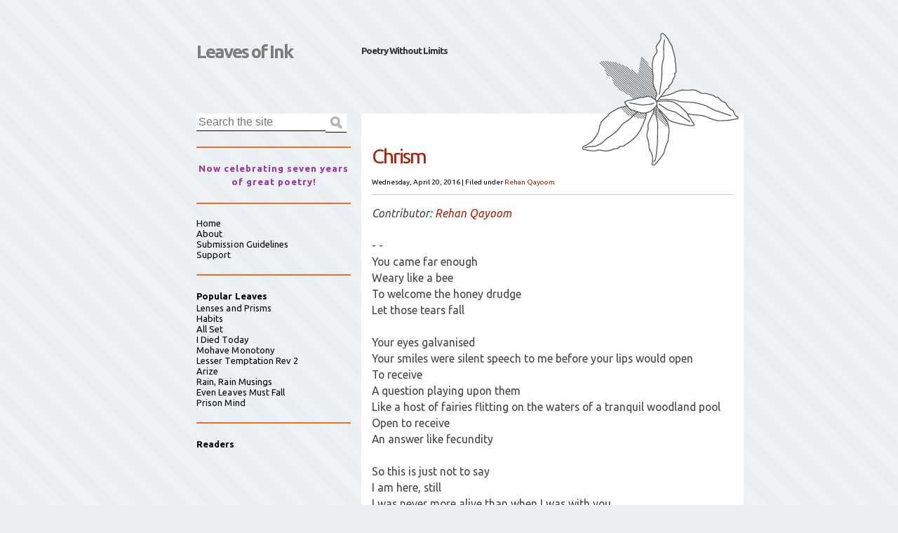

--- FILE ---
content_type: text/html; charset=UTF-8
request_url: http://www.leaves-of-ink.com/2016/04/chrism.html?m=0
body_size: 30225
content:
<!DOCTYPE html>
<html class='v2' dir='ltr' xmlns='http://www.w3.org/1999/xhtml' xmlns:b='http://www.google.com/2005/gml/b' xmlns:data='http://www.google.com/2005/gml/data' xmlns:expr='http://www.google.com/2005/gml/expr'>
<head>
<link href='https://www.blogger.com/static/v1/widgets/335934321-css_bundle_v2.css' rel='stylesheet' type='text/css'/>
<meta content='IE=EmulateIE7' http-equiv='X-UA-Compatible'/>
<meta content='width=1100' name='viewport'/>
<meta content='text/html; charset=UTF-8' http-equiv='Content-Type'/>
<meta content='blogger' name='generator'/>
<link href='http://www.leaves-of-ink.com/favicon.ico' rel='icon' type='image/x-icon'/>
<link href='http://www.leaves-of-ink.com/2016/04/chrism.html' rel='canonical'/>
<link rel="alternate" type="application/atom+xml" title="Leaves of Ink - Atom" href="http://www.leaves-of-ink.com/feeds/posts/default" />
<link rel="alternate" type="application/rss+xml" title="Leaves of Ink - RSS" href="http://www.leaves-of-ink.com/feeds/posts/default?alt=rss" />
<link rel="service.post" type="application/atom+xml" title="Leaves of Ink - Atom" href="https://www.blogger.com/feeds/1388560808209033571/posts/default" />

<link rel="alternate" type="application/atom+xml" title="Leaves of Ink - Atom" href="http://www.leaves-of-ink.com/feeds/4980282035342535595/comments/default" />
<!--Can't find substitution for tag [blog.ieCssRetrofitLinks]-->
<meta content='http://www.leaves-of-ink.com/2016/04/chrism.html' property='og:url'/>
<meta content='Chrism' property='og:title'/>
<meta content='Contributor: Rehan Qayoom       - -  You came far enough  Weary like a bee  To welcome the honey drudge  Let those tears fall   Your eyes ga...' property='og:description'/>
<title>
Chrism | Leaves of Ink
</title>
<meta content='' name='description'/>
<link href='https://blogger.googleusercontent.com/img/b/R29vZ2xl/AVvXsEi55CBOdlc9MdfBNLnVGaFHo3QkPjmPCyLE9MVMX-qHnUJbFY4jpEa8oHKNDcnBMe_tyvd815Ju2mQcBng1jyaQRStahBp6rN01TzTqx6FeD1kkAK4-wemKeBaHp_BwcTVC2WCWKT12aHg/s400/dailyloveico.jpg' rel='shortcut icon' type='image/vnd.microsoft.icon'/>
<style id='page-skin-1' type='text/css'><!--
/*
Theme Name: Ambrosia
Theme URI: http://phrappe.com/ambrosia-theme
Description: A modern, minimalistic, accessible, super clean, WP theme built with the latest W3C standards (HTML5 and CSS3).
Author: John Tsevdos
Author URI: http://phrappe.com
Tags: orange, two-columns, left-sidebar, fixed-width, custom-menu, threaded-comments, translation-ready
Version: 1.1.1
License: GNU General Public License v2.0
License URI: http://www.gnu.org/licenses/gpl-2.0.html
*/
.navbar {
visibility: hidden;
display: none;
}
.section, .widget {
margin: 0;
padding: 0;
}
/*  HTML5 Boilerplate  */
html, body, div, span, object, iframe, h1, h2, h3, h4, h5, h6, p, blockquote, pre,
abbr, address, cite, code, del, dfn, em, img, ins, kbd, q, samp,
small, strong, sub, sup, var, b, i, dl, dt, dd, ol, ul, li,
fieldset, form, label, legend, table, caption, tbody, tfoot, thead, tr, th, td,
article, aside, canvas, details, figcaption, figure,  footer, header, hgroup,
menu, nav, section, summary, time, mark, audio, video {
margin:0;
padding:0;
border:0;
outline:0;
font-size:100%;
vertical-align:baseline;
background:transparent;
}
article, aside, details, figcaption, figure, footer, header, hgroup, menu, nav, section {
display:block;
}
nav ul { list-style:none; }
blockquote, q { quotes:none; }
blockquote:before, blockquote:after,
q:before, q:after { content:''; content:none; }
a { margin:0; padding:0; font-size:100%; vertical-align:baseline; background:transparent; }
ins { background-color:#ff9; color:#000; text-decoration:none; }
mark { background-color:#ff9; color:#000; font-style:italic; font-weight:bold; }
del { text-decoration: line-through; }
abbr[title], dfn[title] { border-bottom:1px dotted; cursor:help; }
table { border-collapse:collapse; border-spacing:0; }
hr { display:block; height:1px; border:0; border-top:1px solid #ccc; margin:1em 0; padding:0; }
input, select { vertical-align:middle; }
body { font:13px/1.231 sans-serif; *font-size:small; }
select, input, textarea, button { font:99% sans-serif; }
pre, code, kbd, samp { font-family: monospace, sans-serif; }
body, select, input, textarea { color: #444; }
h1,h2,h3,h4,h5,h6 { font-weight: bold; }
html { overflow-y: scroll; }
a:hover, a:active, a:focus { outline:none; }
a, a:active, a:visited { color:#ac1e06; text-decoration:none; }
a:visited { color:#ae5849; }
a:hover { text-decoration:underline; }
ul, ol { margin-left: 1.8em; }
ol { list-style-type: decimal; }
nav ul, nav li { margin: 0; }
small { font-size: 85%; }
strong, th { font-weight: bold; }
td, td img { vertical-align: top; }
sub { vertical-align: sub; font-size: smaller; }
sup { vertical-align: super; font-size: smaller; }
pre {  padding: 15px;  white-space: pre;  white-space: pre-wrap;  white-space: pre-line;  word-wrap: break-word; }
textarea { overflow: auto; }
.ie6 legend, .ie7 legend { margin-left: -7px; }
input[type="radio"] { vertical-align: text-bottom; }
input[type="checkbox"] { vertical-align: bottom; }
.ie7 input[type="checkbox"] { vertical-align: baseline; }
.ie6 input { vertical-align: text-bottom; }
label, input[type=button], input[type=submit], button { cursor: pointer; }
button, input, select, textarea { margin: 0; }
input:valid, textarea:valid   {  }
input:invalid, textarea:invalid { border-radius: 1px;  -moz-box-shadow: 0px 0px 5px red; -webkit-box-shadow: 0px 0px 5px red;  box-shadow: 0px 0px 5px red; }
.no-boxshadow input:invalid,
.no-boxshadow textarea:invalid { background-color: #f0dddd; }
::-moz-selection{ background:#f60; color:#fff; text-shadow:none; }
::selection { background:#f60; color:#fff; text-shadow:none; }
a:link { -webkit-tap-highlight-color:#FF5E99; }
button {  width: auto; overflow: visible; }
.ir { display: block; text-indent: -999em; overflow: hidden; background-repeat: no-repeat; text-align: left; direction: ltr; }
.hidden { display: none; visibility: hidden; }
.visuallyhidden { position: absolute !important; clip: rect(1px 1px 1px 1px);  clip: rect(1px, 1px, 1px, 1px); }
.invisible { visibility: hidden; }
.clearfix:before, .clearfix:after {  content: "\0020"; display: block; height: 0; visibility: hidden;         }
.clearfix:after { clear: both; }
.clearfix { zoom: 1; }
/* Primary Styles (large screen) */
/* Boilerplate re-writes */
body { font-family: 'Ubuntu', Arial, Helvetica, sans-serif;
-webkit-background-size:50px 50px;
-moz-background-size:50px 50px;
background-size:50px 50px; /* Controls the size of the stripes */
background-color:#eaeff3;
background-image: -webkit-gradient(linear, 0 100%, 100% 0,
color-stop(.25, rgba(255, 255, 255, .2)), color-stop(.25, transparent),
color-stop(.5, transparent), color-stop(.5, rgba(255, 255, 255, .2)),
color-stop(.75, rgba(255, 255, 255, .2)), color-stop(.75, transparent),
to(transparent));
background-image: -moz-linear-gradient(45deg, rgba(255, 255, 255, .2) 25%, transparent 25%,
transparent 50%, rgba(255, 255, 255, .2) 50%, rgba(255, 255, 255, .2) 75%,
transparent 75%, transparent);
background-image: -o-linear-gradient(45deg, rgba(255, 255, 255, .2) 25%, transparent 25%,
transparent 50%, rgba(255, 255, 255, .2) 50%, rgba(255, 255, 255, .2) 75%,
transparent 75%, transparent);
background-image: linear-gradient(45deg, rgba(255, 255, 255, .2) 25%, transparent 25%,
transparent 50%, rgba(255, 255, 255, .2) 50%, rgba(255, 255, 255, .2) 75%,
transparent 75%, transparent);
}
/* Main Styles */
#container { width:840px; margin:0 auto; }
/* Header */
#header { margin:50px 0 20px; }
#header .clearfix {}
#header .clearfix h1 { float:left; width:280px; }
#header .clearfix h1 a,
#header .clearfix h1 a:visited { display:block; height:47px; padding:10px 0 0 60px; background:url 0 0 no-repeat; color:rgba(0,0,0,0.5); text-decoration:none; font-size:2em; line-height:1.1em; letter-spacing:-2px; text-shadow:1px 1px 1px #fff;
-moz-transition:color 3s linear;  /* FF3.7+ */
-o-transition:color 3s linear;  /* Opera 10.5 */
-webkit-transition:color 3s linear;  /* Saf3.2+, Chrome */
transition:color 3s linear;
}
#header .clearfix h1 a:hover {
color:rgba(0,0,0,0.8);
text-decoration:underline;
}
#header .clearfix h2 { float:left; width:200px; margin:15px 0 0 15px; color:rgba(0,0,0,0.8); font-size:1em; letter-spacing:-1px; line-height:1.1em; }
/* Content */
#content {}
#posts { float:right; position:relative; top:25px; width:545px; margin:0 0 0 15px; padding:30px 0 0; background:#fff; }
#posts .decoration { width:223px; height:189px; position:absolute; top:-115px; right:7px; background:url(https://blogger.googleusercontent.com/img/b/R29vZ2xl/AVvXsEhrzaaLxGHlyZDUWcXn1V1SBDX-BTqYoNwEoF7ZpkMJPLyL7WNZpL4idJj748kD9sPLn76Ogt2yPZL1FGOQhdVqqjwcrmLQTHIaXAf0Rl8pI5RY9sHtY0FrE3nwKmuLzzJTgLlf53-x2D_c/s0/decoration.png) 0 0 no-repeat; }
.post { font-size:1.1em; }
.post header { margin:0 15px 15px; /*border-top:1px solid #ac1e06;*/ border-bottom:1px solid #ccc; }
.first header { border-top:0; }
.post header h1 { margin:15px 0; font-size:2em; font-weight:normal; letter-spacing:-2px; line-height:1.1em; }
.post header h1 a { color:#ac1e06; }
.post header h1 a:hover { text-decoration:underline; }
.post header p { font-size:0.7em; color:#000; }
.post header p a { color:#ac1e06; text-decoration:none; }
.post .entry-content { clear:both; padding:0 15px; font-size:1.1em; line-height:1.5em; }
.pager { clear:both; font-size:0.9em; text-align:right; }
.post h1, .post h2, .post h3, .post h4, .post h5, .post h6 { margin:0.5em 0; color:#ac1e06; font-weight:normal; }
.post h1, .post h2 { font-size:1.6em; }
.post h3 { font-size:1.4em; }
.post h4 { font-size:1.2em; }
.post h5 { font-size:1.1em; }
.post h6 { font-size:1em; }
.post p, .post ul, .post ol { margin-bottom:1em; }
.post code { font-family: 'Courier New', Courier, monospace; }
.post img { max-width:100%; height:auto; }
.sticky { margin:0 10px 15px; border:1px solid #ccc; background:url(https://blogger.googleusercontent.com/img/b/R29vZ2xl/AVvXsEgQ8LYQbvs2UG-Kd8sJM-HvYF6E9X7yshumUhXTLRGSY4bE-qoe6pLktxzZYGIVKgh5NpIO8OnsWzalRPuUqZ8a1sx7KocvRSzwuIe8a_p1Mo_dfr-WXFtCwYq1236tsdbuxvT9Uvm1U-dj/s0/sticky.png) 100% 0 no-repeat;
-moz-box-shadow: 3px 3px 3px #ccc; /* FF3.5+ */
-webkit-box-shadow: 3px 3px 3px #ccc; /* Saf3.0+, Chrome */
box-shadow: 3px 3px 3px #ccc; /* Opera 10.5, IE9, Chrome 10+ */
}
.sticky header h1 { width:440px; }
table { width:100%; margin:0 0 1em; }
th { border-bottom:2px solid #ddd; font-weight:bold; color:#ac1e06; }
td { border-bottom:1px solid #ddd; }
th,td { padding:4px 10px 4px 0; }
tfoot { font-style:italic; }
caption { padding:5px; background:#eaeff3; font-weight:bold; font-size:0.9em; }
.post footer { clear:both; text-align:right; margin:20px 0; padding:0 15px; background:none; color:inherit; font-size:0.8em;
-moz-border-radius:0; /* FF1+ */
-webkit-border-radius:0; /* Saf3-4 */
border-radius:0; /* Opera 10.5, IE9, Saf5, Chrome */
}
/* Comments */
#comments { float:none; width:auto; padding:0; border:0; }
#comments h3 { position:relative; height:28px; margin:0; padding:15px 15px 15px 15px; color:#fff; background:#f16c20; font-size:1.6em; border-bottom:1px solid #ac1e06; }
#comments h3 span { display:block; position:absolute; top:0; left:-11px; width:11px; height:59px; background:url(https://blogger.googleusercontent.com/img/b/R29vZ2xl/AVvXsEjbY8IU_uBvXIdt0jlMKprBfJLmi-wjxccG5rsL1anaDx7awVPVU1kL71zxdK8dYArbCEtDzK43uwLMiUxn10wutlJGuV_kx9ztiuTchd1vOM1ogg3AGcxWr-w1FRp5UyJFu4Y34zzYuntw/s0/comments_sprite.png) 0 0 no-repeat; border-bottom:1px solid #ac1e06; }
#comments ol { list-style:none; margin:0; padding:0; }
#comments .comment,
#comments .pingback { clear:both; padding:15px; border-top:1px solid #ac1e06; }
#comments .comment-block { padding:0 0 15px 70px; }
#comments .avatar-image-container { float:left; width:48px; height:48px: }
#comments .avatar-image-container img { width:48px; height:48px: }
#comments .comment-content { margin:10px 0 10px 0; color:#316b8a; font-size:0.9em; }
#comments .comments-content .user,
#comments .comments-content .user a { font-size:1.2em; font-weight:bold; font-style:normal; color:#f16c20; }
#comments .comments-content .user a { font-size:1em; }
#comments .comments-content .datetime { display:block; }
#comments .comments-content .datetime a { font-size:0.8em; color:#000; }
#comments .comment h3 { height:auto; margin:0.5em 0; padding:0; background:none; color:#ac1e06; font-size:1.4em; }
#comments .comment-actions a { margin-right:10px; }
#comments .comments-content .inline-thread { margin-left:70px; }
.bypostauthor {}
#respond { margin:25px 0 0; }
#respond h3 { position:relative; height:28px; margin:0; padding:15px 15px 15px 15px; color:#fff; background:#ac1e06; font-size:1.6em; border-bottom:1px solid #f16c20; }
#respond h3 a { color:#fff; }
#respond h3 #cancel-comment-reply { position:absolute; right:10px; top:20px; }
#respond h3 #cancel-comment-reply a { display:block; padding:3px 5px; background:#fff; color:#ac1e06; font-size:0.6em;
-moz-border-radius:5px; /* FF1+ */
-webkit-border-radius:5px; /* Saf3-4 */
border-radius:5px; /* Opera 10.5, IE9, Saf5, Chrome */
}
#respond h3 span { display:block; position:absolute; top:0; left:545px; width:12px; height:59px; background:url(https://blogger.googleusercontent.com/img/b/R29vZ2xl/AVvXsEjbY8IU_uBvXIdt0jlMKprBfJLmi-wjxccG5rsL1anaDx7awVPVU1kL71zxdK8dYArbCEtDzK43uwLMiUxn10wutlJGuV_kx9ztiuTchd1vOM1ogg3AGcxWr-w1FRp5UyJFu4Y34zzYuntw/s0/comments_sprite.png) 0 -59px no-repeat; }
#comment-editor { margin-left:15px; }
#respond form fieldset { padding:15px; border:1px solid #ddd; }
#respond form legend { padding:0.5em; border:1px solid #ddd; }
#respond form input,
#respond form textarea { display:block; width:473px; padding:5px; background:#efefef; border:0; font-size:1.2em; color:#316b8b;
-moz-border-radius:5px; /* FF1+ */
-webkit-border-radius:5px; /* Saf3-4 */
border-radius:5px; /* Opera 10.5, IE9, Saf5, Chrome */
}
#respond pre { margin:0; }
#respond code { display:block; }
#respond form p:last-child { margin:0; }
#respond form #submit { width:483px; background:#316b8b; color:#fff; }
#respond form .subscribe-to-comments input { float:left; margin:2px 0 0; }
#respond form .subscribe-to-comments label { margin:0 0 0 5px; }
nav.pager { padding:15px; }
/* Sidebar */
#sidebar { float:right; width:220px; margin:25px 0 15px; }
#sidebar .widget { line-height:1.5em; padding:20px 0; border-bottom:2px solid #f16c20; }
#sidebar .widget { letter-spacing:1px; }
#sidebar .widget h2 { color:rgba(74,74,74,1); color:#000; letter-spacing:0.005em; }
#sidebar .widget p { line-height:1.2em; letter-spacing:0.005em; color:#000; }
#sidebar .widget ul,
#sidebar .widget ul li { list-style-type:none; margin:0; padding:0 !important; }
#sidebar .widget ul ul { margin:0 0 0 1em; }
#sidebar .widget ul li.current_page_item > a { font-weight:bold; }
#sidebar .widget a { color:#000; text-decoration:none; letter-spacing:0.005em; }
#sidebar .widget a:visited { color:rgba(0,0,0,0.5); }
#sidebar .widget a:hover { text-decoration:underline; }
#sidebar #search { padding:0 0 20px; }
#search label { position:absolute; left:-99999em; }
#search #s, #search #submit { float:left; border:0; border-bottom:1px solid #000; }
#search #s { width:184px; padding:3px; font-size:1.2em;
-webkit-appearance: textfield;
}
#search #submit { width:30px; height:27px; padding:0; background:#fff url(https://blogger.googleusercontent.com/img/b/R29vZ2xl/AVvXsEgdUiWXKi3Lhb-hQtVdJaBa63Nyifj-dteQf8PKUUe1XpVKif_6NoBV-Hd7Mq3mKGgkt8RpKSe9MYtjzIxQMXC9ckp4cZPdohb5B5IUQL144_Lm9QwzPYliLhV8Pz_Qe7TBh6EKM95XJ5YJ/s0/search_icon.png) 50% 50% no-repeat; text-indent:-9999em; }
#sidebar #ArchiveList ul.hierarchy { margin-left:15px; }
/* Footer (aside) */
#footer { padding:25px 0; background:#f16c20; color:#fff; border-top:42px solid #ac1e06; }
#footer .inner { width:840px; margin:0 auto; padding:25px 0; }
#footer a { color:#fff; }
#footer a:visited { color:#ededed; }
#footer .column { float:left; width:260px; margin:0 30px 0 0; }
#footer .third { margin:0; }
#footer .widget { margin:0 0 20px; padding:0; border:0; }
#footer .widget h2 { margin:0 0 0.5em; color:#fff; font-size:1.2em; font-weight:bold; }
#footer #ArchiveList ul li.archivedate { list-style:disc; margin-left:15px; }
#footer #ArchiveList ul.hierarchy li { list-style:none; margin-left:0; }
/* Footer (copy) */
footer {}
footer a { color:#ac1e06; }
footer .inner { width:840px; margin:0 auto; padding:25px 0 60px; }
footer p.copy { padding:0 0 0 25px; background:url(https://blogger.googleusercontent.com/img/b/R29vZ2xl/AVvXsEj95IdXckZNcJQAix4G5eexrguC7QnwjhJWeiOLJ0gJFCyJvudvY51tC7_EwyjfoSiJmN0dGZuAhIiXnjgnZYOptktpP7gC-1X4c2lF5TwIWFM5nYb0Vre6ih3cG2HhnM-fRL3mlepYB23b/s0/footer_logo.png) 0 0 no-repeat; color:#ac1e06; line-height:1.6em; }
/* Search results page */
header#searchtitle { margin:0 15px 15px; }
header#searchtitle h1 { font-size:2em; color:#ac1e06; }
/* Wordpress Classes - http://codex.wordpress.org/CSS#WordPress_Generated_Classes */
.aligncenter, div.aligncenter { display:block; margin:5px auto; }
.alignleft { float:left; margin:0 10px 5px 0; }
.alignright { float:right; margin:0 0 5px 10px; }
.wp-caption { max-width:515px; background-color:#f3f3f3; border:1px solid #ddd; margin:10px; padding-top:4px; text-align:center;
border-radius:3px; /* optional rounded corners for browsers that support it */
-khtml-border-radius:3px;
-moz-border-radius:3px;
-webkit-border-radius:3px;
}
.wp-caption img { max-width:505px; border:0 none; margin:0; padding:0; }
.wp-caption p.wp-caption-text { font-size:11px; line-height:17px; margin:0; padding:0 4px 5px; }
.gallery-caption { font-size:11px; line-height:17px; margin:0; padding:0 4px 5px; }
/* Misc */
blockquote { background:#f9f9f9; border-left:10px solid #ccc; margin:1.5em 10px; padding:.5em 10px; quotes:"\201C""\201D""\2018""\2019"; }
blockquote:before { color:#ccc; content:open-quote; font-size:4em; line-height:.1em; margin-right:.25em; vertical-align:-.4em; }
blockquote p { display:inline; }
q { font-style:italic; quotes: '\201C' '\201D' '\2018' '\2019'; }
q:before { content: open-quote; }
q:after { content: close-quote; }
/* CSS3 Media Queries */
/* iPad/small screen tablets/netbooks */
@media screen and (max-width: 768px) {
#container { width:100%; margin:0; }
header { margin:35px 0 10px; padding:0 15px; }
header hgroup h2 { float:right; width:auto; margin:10px 0 0; text-align:right; }
#posts { width:480px; padding:15px 0 0; }
#posts .decoration { display:none; }
.post header { padding:0; }
#respond h3 span { display:none; }
#respond form input,
#respond form textarea,
#respond form #submit { width:100%; }
#sidebar { float:left; width:225px; margin:25px 0 0 15px; }
#search #s { width:185px; }
#footer { padding:0; }
#footer .inner, footer .inner { width:auto; margin:0; padding:15px; }
#footer .column { width:210px; margin:0; padding:10px; }
}
/* mobile */
@media screen and (max-width: 480px) {
#container { width:100%; margin:0; }
header { margin:0; padding:10px; }
header hgroup h1 { float:none; width:100%; }
header hgroup h2 { float:none; width:auto; margin:10px 0 0 0; text-align:right; }
#posts { float:none; width:100%; margin:0; padding:10px 0 0; }
#posts .decoration { display:none; }
#respond h3 span { display:none; }
#respond form input,
#respond form textarea { width:100%; }
#sidebar { float:none; width:auto; margin:0; padding:10px 10px 30px; background:#316b8b; }
#sidebar .widget { border:0; padding:0; margin:0 0 15px; }
#sidebar .widget h3,
#sidebar .widget p,
#sidebar .widget ul,
#sidebar .widget ul li { color:#fff; }
#sidebar .widget a { color:#fff; }
#sidebar .widget a:hover { text-decoration:underline; }
#sidebar .widget a:visited { color:#ccc; }
#search { padding:0; }
#search label { position:static; color:#fff; }
#search #s { width:80%; }
#footer .inner, footer .inner { width:auto; margin:0; }
#footer .column { float:none; width:auto; margin:0; padding:10px; }
}
/* Print only styles */
@media print {
* { background: transparent !important; color: #444 !important; text-shadow: none !important; }
a, a:visited { color: #444 !important; text-decoration: underline; }
a:after { content: " (" attr(href) ")"; }
abbr:after { content: " (" attr(title) ")"; }
.ir a:after { content: ""; }
pre, blockquote { border: 1px solid #999; page-break-inside: avoid; }
thead { display: table-header-group; }
tr, img { page-break-inside: avoid; }
@page { margin: 0.5cm; }
p, h2, h3 { orphans: 3; widows: 3; }
h2, h3{ page-break-after: avoid; }
}

--></style>
<link href='http://fonts.googleapis.com/css?family=Ubuntu%3Aregular%2Citalic%2Cbold%2Cbolditalic&subset=greek%2Clatin&ver=3.3.1' id='fontapi-css' media='all' rel='stylesheet' type='text/css'/>
<link href='https://www.blogger.com/dyn-css/authorization.css?targetBlogID=1388560808209033571&amp;zx=fbf1cead-dc8c-4909-8288-7505622d9bbd' media='none' onload='if(media!=&#39;all&#39;)media=&#39;all&#39;' rel='stylesheet'/><noscript><link href='https://www.blogger.com/dyn-css/authorization.css?targetBlogID=1388560808209033571&amp;zx=fbf1cead-dc8c-4909-8288-7505622d9bbd' rel='stylesheet'/></noscript>
<meta name='google-adsense-platform-account' content='ca-host-pub-1556223355139109'/>
<meta name='google-adsense-platform-domain' content='blogspot.com'/>

<!-- data-ad-client=ca-pub-2821842550784885 -->

</head>
<body class='loading'>
<div id='container'>
<div id='header'>
<div class='clearfix'>
<div class='section' id='header1'><div class='widget Header' data-version='1' id='Header1'>
<h1>
<a href='http://www.leaves-of-ink.com/?m=0' title='Leaves of Ink'>Leaves of Ink</a>
</h1>
<h2>
Poetry Without Limits
</h2>
</div></div>
</div>
</div>
<div class='clearfix' id='content'>
<div id='posts'><div class='decoration'></div>
<div class='main section' id='main'><div class='widget Blog' data-version='1' id='Blog1'>
<div class='blog-posts hfeed'>
<!--Can't find substitution for tag [defaultAdStart]-->

          <div class="date-outer">
        

          <div class="date-posts">
        
<div class='post-outer'>
<article class='post hentry'>
<a name='4980282035342535595'></a>
<header>
<h1 class='post-title entry-title'>
Chrism
</h1>
<p>
<time datetime='2016-04-20T00:00:00-07:00'>Wednesday, April 20, 2016</time>
 |
        <span class='categories'>Filed under
          
<a href='http://www.leaves-of-ink.com/search/label/Rehan%20Qayoom?m=0' rel='tag' title='View all posts in Rehan Qayoom'>Rehan Qayoom</a>
</span>
</p>
</header>
<div class='entry-content' id='post-body-4980282035342535595'>
<p><i>Contributor: <a href="http://www.rehanqayoom.weebly.com/">Rehan Qayoom</a></i>    <br />
<br />
- - <br />
You came far enough<br />
Weary like a bee<br />
To welcome the honey drudge<br />
Let those tears fall<br />
<br />
Your eyes galvanised<br />
Your smiles were silent speech to me before your lips would open<br />
To receive<br />
A question playing upon them<br />
Like a host of fairies flitting on the waters of a tranquil woodland pool<br />
Open to receive<br />
An answer like fecundity<br />
<br />
So this is just not to say<br />
I am here, still<br />
I was never more alive than when I was with you<br />
When we were fools in love<br />
<br />
<br />
- - -  <br />
<i>Rehan Qayoom is a poet of English and Urdu, editor, translator and archivist. He lives in London.</i></p>
<div style='clear: both;'></div>
</div>
<span class='post-icons'>
<span class='item-control blog-admin pid-1584187908'>
<a href='https://www.blogger.com/post-edit.g?blogID=1388560808209033571&postID=4980282035342535595&from=pencil' title='Edit Post'>
<img alt='' class='icon-action' height='18' src='https://resources.blogblog.com/img/icon18_edit_allbkg.gif' width='18'/>
</a>
</span>
</span>
<div class='post-share-buttons goog-inline-block'>
<a class='goog-inline-block share-button sb-email' href='https://www.blogger.com/share-post.g?blogID=1388560808209033571&postID=4980282035342535595&target=email' target='_blank' title='Email This'><span class='share-button-link-text'>Email This</span></a><a class='goog-inline-block share-button sb-blog' href='https://www.blogger.com/share-post.g?blogID=1388560808209033571&postID=4980282035342535595&target=blog' onclick='window.open(this.href, "_blank", "height=270,width=475"); return false;' target='_blank' title='BlogThis!'><span class='share-button-link-text'>BlogThis!</span></a><a class='goog-inline-block share-button sb-twitter' href='https://www.blogger.com/share-post.g?blogID=1388560808209033571&postID=4980282035342535595&target=twitter' target='_blank' title='Share to X'><span class='share-button-link-text'>Share to X</span></a><a class='goog-inline-block share-button sb-facebook' href='https://www.blogger.com/share-post.g?blogID=1388560808209033571&postID=4980282035342535595&target=facebook' onclick='window.open(this.href, "_blank", "height=430,width=640"); return false;' target='_blank' title='Share to Facebook'><span class='share-button-link-text'>Share to Facebook</span></a><a class='goog-inline-block share-button sb-pinterest' href='https://www.blogger.com/share-post.g?blogID=1388560808209033571&postID=4980282035342535595&target=pinterest' target='_blank' title='Share to Pinterest'><span class='share-button-link-text'>Share to Pinterest</span></a>
</div>
<span class='post-location'>
</span>
<footer>
<span class='vcard author'>

          by
            
<span class='fn'>
<a href='https://www.blogger.com/profile/15003644333290442160' rel='author' title='author profile'>
E.S. Wynn
</a>
</span>
</span>
<span class='comments'>

            | <a class='comment-link' href='http://www.leaves-of-ink.com/2016/04/chrism.html?m=0#comment-form' onclick=''>0</a>
</span>
</footer>
</article>
<nav class='pager'><ul>
<li>
<a class='blog-pager-newer-link' href='http://www.leaves-of-ink.com/2016/04/mudsale-senryu.html?m=0' id='Blog1_blog-pager-newer-link' title='Newer Post'>Newer Entries</a> &#187;
      </li>
<li>
      &#171; <a class='blog-pager-older-link' href='http://www.leaves-of-ink.com/2016/04/brief-panic-on-turning-seventy.html?m=0' id='Blog1_blog-pager-older-link' title='Older Post'>Older Entries</a>
</li>
<div class='blog-mobile-link'>
<a href='http://www.leaves-of-ink.com/2016/04/chrism.html?m=1'>View mobile version</a>
</div>
</ul></nav>
<div class='clear'></div>
<aside id='comments'>
<a name='comments'></a>
<div id='Blog1_comments-block-wrapper'>
<dl class='avatar-comment-indent' id='comments-block'>
</dl>
</div>
<p class='comment-footer'>
<section id='respond'><div id='respond'>
<a name='comment-form'></a>
<h3 id='reply-title'>Leave a Reply</h3>
<p>
</p>
<a href='https://www.blogger.com/comment/frame/1388560808209033571?po=4980282035342535595&hl=en&saa=85391&origin=http://www.leaves-of-ink.com' id='comment-editor-src'></a>
<iframe allowtransparency='true' class='blogger-iframe-colorize blogger-comment-from-post' frameborder='0' height='410' id='comment-editor' name='comment-editor' src='' width='100%'></iframe>
<!--Can't find substitution for tag [post.friendConnectJs]-->
<script src='https://www.blogger.com/static/v1/jsbin/2830521187-comment_from_post_iframe.js' type='text/javascript'></script>
<script type='text/javascript'>
      BLOG_CMT_createIframe('https://www.blogger.com/rpc_relay.html', '0');
    </script>
</div></section>
</p>
<div id='backlinks-container'>
<div id='Blog1_backlinks-container'>
</div>
</div>
</aside>
</div>

        </div></div>
      
<!--Can't find substitution for tag [adEnd]-->
</div>
<div class='clear'></div>
</div><div class='widget BlogArchive' data-version='1' id='BlogArchive1'>
<h2>Archives</h2>
<div class='widget-content'>
<div id='ArchiveList'>
<div id='BlogArchive1_ArchiveList'>
<ul class='hierarchy'>
<li class='archivedate collapsed'>
<a class='toggle' href='javascript:void(0)'>
<span class='zippy'>

        &#9658;&#160;
      
</span>
</a>
<a class='post-count-link' href='http://www.leaves-of-ink.com/2020/?m=0' title='2020'>2020</a>
<span class='post-count' dir='ltr'>(23)</span>
<ul class='hierarchy'>
<li class='archivedate collapsed'>
<a class='toggle' href='javascript:void(0)'>
<span class='zippy'>

        &#9658;&#160;
      
</span>
</a>
<a class='post-count-link' href='http://www.leaves-of-ink.com/2020/01/?m=0' title='January'>January</a>
<span class='post-count' dir='ltr'>(23)</span>
</li>
</ul>
</li>
</ul>
<ul class='hierarchy'>
<li class='archivedate collapsed'>
<a class='toggle' href='javascript:void(0)'>
<span class='zippy'>

        &#9658;&#160;
      
</span>
</a>
<a class='post-count-link' href='http://www.leaves-of-ink.com/2019/?m=0' title='2019'>2019</a>
<span class='post-count' dir='ltr'>(365)</span>
<ul class='hierarchy'>
<li class='archivedate collapsed'>
<a class='toggle' href='javascript:void(0)'>
<span class='zippy'>

        &#9658;&#160;
      
</span>
</a>
<a class='post-count-link' href='http://www.leaves-of-ink.com/2019/12/?m=0' title='December'>December</a>
<span class='post-count' dir='ltr'>(31)</span>
</li>
</ul>
<ul class='hierarchy'>
<li class='archivedate collapsed'>
<a class='toggle' href='javascript:void(0)'>
<span class='zippy'>

        &#9658;&#160;
      
</span>
</a>
<a class='post-count-link' href='http://www.leaves-of-ink.com/2019/11/?m=0' title='November'>November</a>
<span class='post-count' dir='ltr'>(30)</span>
</li>
</ul>
<ul class='hierarchy'>
<li class='archivedate collapsed'>
<a class='toggle' href='javascript:void(0)'>
<span class='zippy'>

        &#9658;&#160;
      
</span>
</a>
<a class='post-count-link' href='http://www.leaves-of-ink.com/2019/10/?m=0' title='October'>October</a>
<span class='post-count' dir='ltr'>(31)</span>
</li>
</ul>
<ul class='hierarchy'>
<li class='archivedate collapsed'>
<a class='toggle' href='javascript:void(0)'>
<span class='zippy'>

        &#9658;&#160;
      
</span>
</a>
<a class='post-count-link' href='http://www.leaves-of-ink.com/2019/09/?m=0' title='September'>September</a>
<span class='post-count' dir='ltr'>(30)</span>
</li>
</ul>
<ul class='hierarchy'>
<li class='archivedate collapsed'>
<a class='toggle' href='javascript:void(0)'>
<span class='zippy'>

        &#9658;&#160;
      
</span>
</a>
<a class='post-count-link' href='http://www.leaves-of-ink.com/2019/08/?m=0' title='August'>August</a>
<span class='post-count' dir='ltr'>(31)</span>
</li>
</ul>
<ul class='hierarchy'>
<li class='archivedate collapsed'>
<a class='toggle' href='javascript:void(0)'>
<span class='zippy'>

        &#9658;&#160;
      
</span>
</a>
<a class='post-count-link' href='http://www.leaves-of-ink.com/2019/07/?m=0' title='July'>July</a>
<span class='post-count' dir='ltr'>(31)</span>
</li>
</ul>
<ul class='hierarchy'>
<li class='archivedate collapsed'>
<a class='toggle' href='javascript:void(0)'>
<span class='zippy'>

        &#9658;&#160;
      
</span>
</a>
<a class='post-count-link' href='http://www.leaves-of-ink.com/2019/06/?m=0' title='June'>June</a>
<span class='post-count' dir='ltr'>(30)</span>
</li>
</ul>
<ul class='hierarchy'>
<li class='archivedate collapsed'>
<a class='toggle' href='javascript:void(0)'>
<span class='zippy'>

        &#9658;&#160;
      
</span>
</a>
<a class='post-count-link' href='http://www.leaves-of-ink.com/2019/05/?m=0' title='May'>May</a>
<span class='post-count' dir='ltr'>(31)</span>
</li>
</ul>
<ul class='hierarchy'>
<li class='archivedate collapsed'>
<a class='toggle' href='javascript:void(0)'>
<span class='zippy'>

        &#9658;&#160;
      
</span>
</a>
<a class='post-count-link' href='http://www.leaves-of-ink.com/2019/04/?m=0' title='April'>April</a>
<span class='post-count' dir='ltr'>(30)</span>
</li>
</ul>
<ul class='hierarchy'>
<li class='archivedate collapsed'>
<a class='toggle' href='javascript:void(0)'>
<span class='zippy'>

        &#9658;&#160;
      
</span>
</a>
<a class='post-count-link' href='http://www.leaves-of-ink.com/2019/03/?m=0' title='March'>March</a>
<span class='post-count' dir='ltr'>(31)</span>
</li>
</ul>
<ul class='hierarchy'>
<li class='archivedate collapsed'>
<a class='toggle' href='javascript:void(0)'>
<span class='zippy'>

        &#9658;&#160;
      
</span>
</a>
<a class='post-count-link' href='http://www.leaves-of-ink.com/2019/02/?m=0' title='February'>February</a>
<span class='post-count' dir='ltr'>(28)</span>
</li>
</ul>
<ul class='hierarchy'>
<li class='archivedate collapsed'>
<a class='toggle' href='javascript:void(0)'>
<span class='zippy'>

        &#9658;&#160;
      
</span>
</a>
<a class='post-count-link' href='http://www.leaves-of-ink.com/2019/01/?m=0' title='January'>January</a>
<span class='post-count' dir='ltr'>(31)</span>
</li>
</ul>
</li>
</ul>
<ul class='hierarchy'>
<li class='archivedate collapsed'>
<a class='toggle' href='javascript:void(0)'>
<span class='zippy'>

        &#9658;&#160;
      
</span>
</a>
<a class='post-count-link' href='http://www.leaves-of-ink.com/2018/?m=0' title='2018'>2018</a>
<span class='post-count' dir='ltr'>(366)</span>
<ul class='hierarchy'>
<li class='archivedate collapsed'>
<a class='toggle' href='javascript:void(0)'>
<span class='zippy'>

        &#9658;&#160;
      
</span>
</a>
<a class='post-count-link' href='http://www.leaves-of-ink.com/2018/12/?m=0' title='December'>December</a>
<span class='post-count' dir='ltr'>(32)</span>
</li>
</ul>
<ul class='hierarchy'>
<li class='archivedate collapsed'>
<a class='toggle' href='javascript:void(0)'>
<span class='zippy'>

        &#9658;&#160;
      
</span>
</a>
<a class='post-count-link' href='http://www.leaves-of-ink.com/2018/11/?m=0' title='November'>November</a>
<span class='post-count' dir='ltr'>(30)</span>
</li>
</ul>
<ul class='hierarchy'>
<li class='archivedate collapsed'>
<a class='toggle' href='javascript:void(0)'>
<span class='zippy'>

        &#9658;&#160;
      
</span>
</a>
<a class='post-count-link' href='http://www.leaves-of-ink.com/2018/10/?m=0' title='October'>October</a>
<span class='post-count' dir='ltr'>(31)</span>
</li>
</ul>
<ul class='hierarchy'>
<li class='archivedate collapsed'>
<a class='toggle' href='javascript:void(0)'>
<span class='zippy'>

        &#9658;&#160;
      
</span>
</a>
<a class='post-count-link' href='http://www.leaves-of-ink.com/2018/09/?m=0' title='September'>September</a>
<span class='post-count' dir='ltr'>(30)</span>
</li>
</ul>
<ul class='hierarchy'>
<li class='archivedate collapsed'>
<a class='toggle' href='javascript:void(0)'>
<span class='zippy'>

        &#9658;&#160;
      
</span>
</a>
<a class='post-count-link' href='http://www.leaves-of-ink.com/2018/08/?m=0' title='August'>August</a>
<span class='post-count' dir='ltr'>(31)</span>
</li>
</ul>
<ul class='hierarchy'>
<li class='archivedate collapsed'>
<a class='toggle' href='javascript:void(0)'>
<span class='zippy'>

        &#9658;&#160;
      
</span>
</a>
<a class='post-count-link' href='http://www.leaves-of-ink.com/2018/07/?m=0' title='July'>July</a>
<span class='post-count' dir='ltr'>(31)</span>
</li>
</ul>
<ul class='hierarchy'>
<li class='archivedate collapsed'>
<a class='toggle' href='javascript:void(0)'>
<span class='zippy'>

        &#9658;&#160;
      
</span>
</a>
<a class='post-count-link' href='http://www.leaves-of-ink.com/2018/06/?m=0' title='June'>June</a>
<span class='post-count' dir='ltr'>(30)</span>
</li>
</ul>
<ul class='hierarchy'>
<li class='archivedate collapsed'>
<a class='toggle' href='javascript:void(0)'>
<span class='zippy'>

        &#9658;&#160;
      
</span>
</a>
<a class='post-count-link' href='http://www.leaves-of-ink.com/2018/05/?m=0' title='May'>May</a>
<span class='post-count' dir='ltr'>(31)</span>
</li>
</ul>
<ul class='hierarchy'>
<li class='archivedate collapsed'>
<a class='toggle' href='javascript:void(0)'>
<span class='zippy'>

        &#9658;&#160;
      
</span>
</a>
<a class='post-count-link' href='http://www.leaves-of-ink.com/2018/04/?m=0' title='April'>April</a>
<span class='post-count' dir='ltr'>(30)</span>
</li>
</ul>
<ul class='hierarchy'>
<li class='archivedate collapsed'>
<a class='toggle' href='javascript:void(0)'>
<span class='zippy'>

        &#9658;&#160;
      
</span>
</a>
<a class='post-count-link' href='http://www.leaves-of-ink.com/2018/03/?m=0' title='March'>March</a>
<span class='post-count' dir='ltr'>(31)</span>
</li>
</ul>
<ul class='hierarchy'>
<li class='archivedate collapsed'>
<a class='toggle' href='javascript:void(0)'>
<span class='zippy'>

        &#9658;&#160;
      
</span>
</a>
<a class='post-count-link' href='http://www.leaves-of-ink.com/2018/02/?m=0' title='February'>February</a>
<span class='post-count' dir='ltr'>(28)</span>
</li>
</ul>
<ul class='hierarchy'>
<li class='archivedate collapsed'>
<a class='toggle' href='javascript:void(0)'>
<span class='zippy'>

        &#9658;&#160;
      
</span>
</a>
<a class='post-count-link' href='http://www.leaves-of-ink.com/2018/01/?m=0' title='January'>January</a>
<span class='post-count' dir='ltr'>(31)</span>
</li>
</ul>
</li>
</ul>
<ul class='hierarchy'>
<li class='archivedate collapsed'>
<a class='toggle' href='javascript:void(0)'>
<span class='zippy'>

        &#9658;&#160;
      
</span>
</a>
<a class='post-count-link' href='http://www.leaves-of-ink.com/2017/?m=0' title='2017'>2017</a>
<span class='post-count' dir='ltr'>(367)</span>
<ul class='hierarchy'>
<li class='archivedate collapsed'>
<a class='toggle' href='javascript:void(0)'>
<span class='zippy'>

        &#9658;&#160;
      
</span>
</a>
<a class='post-count-link' href='http://www.leaves-of-ink.com/2017/12/?m=0' title='December'>December</a>
<span class='post-count' dir='ltr'>(31)</span>
</li>
</ul>
<ul class='hierarchy'>
<li class='archivedate collapsed'>
<a class='toggle' href='javascript:void(0)'>
<span class='zippy'>

        &#9658;&#160;
      
</span>
</a>
<a class='post-count-link' href='http://www.leaves-of-ink.com/2017/11/?m=0' title='November'>November</a>
<span class='post-count' dir='ltr'>(30)</span>
</li>
</ul>
<ul class='hierarchy'>
<li class='archivedate collapsed'>
<a class='toggle' href='javascript:void(0)'>
<span class='zippy'>

        &#9658;&#160;
      
</span>
</a>
<a class='post-count-link' href='http://www.leaves-of-ink.com/2017/10/?m=0' title='October'>October</a>
<span class='post-count' dir='ltr'>(32)</span>
</li>
</ul>
<ul class='hierarchy'>
<li class='archivedate collapsed'>
<a class='toggle' href='javascript:void(0)'>
<span class='zippy'>

        &#9658;&#160;
      
</span>
</a>
<a class='post-count-link' href='http://www.leaves-of-ink.com/2017/09/?m=0' title='September'>September</a>
<span class='post-count' dir='ltr'>(31)</span>
</li>
</ul>
<ul class='hierarchy'>
<li class='archivedate collapsed'>
<a class='toggle' href='javascript:void(0)'>
<span class='zippy'>

        &#9658;&#160;
      
</span>
</a>
<a class='post-count-link' href='http://www.leaves-of-ink.com/2017/08/?m=0' title='August'>August</a>
<span class='post-count' dir='ltr'>(31)</span>
</li>
</ul>
<ul class='hierarchy'>
<li class='archivedate collapsed'>
<a class='toggle' href='javascript:void(0)'>
<span class='zippy'>

        &#9658;&#160;
      
</span>
</a>
<a class='post-count-link' href='http://www.leaves-of-ink.com/2017/07/?m=0' title='July'>July</a>
<span class='post-count' dir='ltr'>(29)</span>
</li>
</ul>
<ul class='hierarchy'>
<li class='archivedate collapsed'>
<a class='toggle' href='javascript:void(0)'>
<span class='zippy'>

        &#9658;&#160;
      
</span>
</a>
<a class='post-count-link' href='http://www.leaves-of-ink.com/2017/06/?m=0' title='June'>June</a>
<span class='post-count' dir='ltr'>(30)</span>
</li>
</ul>
<ul class='hierarchy'>
<li class='archivedate collapsed'>
<a class='toggle' href='javascript:void(0)'>
<span class='zippy'>

        &#9658;&#160;
      
</span>
</a>
<a class='post-count-link' href='http://www.leaves-of-ink.com/2017/05/?m=0' title='May'>May</a>
<span class='post-count' dir='ltr'>(32)</span>
</li>
</ul>
<ul class='hierarchy'>
<li class='archivedate collapsed'>
<a class='toggle' href='javascript:void(0)'>
<span class='zippy'>

        &#9658;&#160;
      
</span>
</a>
<a class='post-count-link' href='http://www.leaves-of-ink.com/2017/04/?m=0' title='April'>April</a>
<span class='post-count' dir='ltr'>(30)</span>
</li>
</ul>
<ul class='hierarchy'>
<li class='archivedate collapsed'>
<a class='toggle' href='javascript:void(0)'>
<span class='zippy'>

        &#9658;&#160;
      
</span>
</a>
<a class='post-count-link' href='http://www.leaves-of-ink.com/2017/03/?m=0' title='March'>March</a>
<span class='post-count' dir='ltr'>(31)</span>
</li>
</ul>
<ul class='hierarchy'>
<li class='archivedate collapsed'>
<a class='toggle' href='javascript:void(0)'>
<span class='zippy'>

        &#9658;&#160;
      
</span>
</a>
<a class='post-count-link' href='http://www.leaves-of-ink.com/2017/02/?m=0' title='February'>February</a>
<span class='post-count' dir='ltr'>(28)</span>
</li>
</ul>
<ul class='hierarchy'>
<li class='archivedate collapsed'>
<a class='toggle' href='javascript:void(0)'>
<span class='zippy'>

        &#9658;&#160;
      
</span>
</a>
<a class='post-count-link' href='http://www.leaves-of-ink.com/2017/01/?m=0' title='January'>January</a>
<span class='post-count' dir='ltr'>(32)</span>
</li>
</ul>
</li>
</ul>
<ul class='hierarchy'>
<li class='archivedate expanded'>
<a class='toggle' href='javascript:void(0)'>
<span class='zippy toggle-open'>

        &#9660;&#160;
      
</span>
</a>
<a class='post-count-link' href='http://www.leaves-of-ink.com/2016/?m=0' title='2016'>2016</a>
<span class='post-count' dir='ltr'>(367)</span>
<ul class='hierarchy'>
<li class='archivedate collapsed'>
<a class='toggle' href='javascript:void(0)'>
<span class='zippy'>

        &#9658;&#160;
      
</span>
</a>
<a class='post-count-link' href='http://www.leaves-of-ink.com/2016/12/?m=0' title='December'>December</a>
<span class='post-count' dir='ltr'>(31)</span>
</li>
</ul>
<ul class='hierarchy'>
<li class='archivedate collapsed'>
<a class='toggle' href='javascript:void(0)'>
<span class='zippy'>

        &#9658;&#160;
      
</span>
</a>
<a class='post-count-link' href='http://www.leaves-of-ink.com/2016/11/?m=0' title='November'>November</a>
<span class='post-count' dir='ltr'>(30)</span>
</li>
</ul>
<ul class='hierarchy'>
<li class='archivedate collapsed'>
<a class='toggle' href='javascript:void(0)'>
<span class='zippy'>

        &#9658;&#160;
      
</span>
</a>
<a class='post-count-link' href='http://www.leaves-of-ink.com/2016/10/?m=0' title='October'>October</a>
<span class='post-count' dir='ltr'>(31)</span>
</li>
</ul>
<ul class='hierarchy'>
<li class='archivedate collapsed'>
<a class='toggle' href='javascript:void(0)'>
<span class='zippy'>

        &#9658;&#160;
      
</span>
</a>
<a class='post-count-link' href='http://www.leaves-of-ink.com/2016/09/?m=0' title='September'>September</a>
<span class='post-count' dir='ltr'>(31)</span>
</li>
</ul>
<ul class='hierarchy'>
<li class='archivedate collapsed'>
<a class='toggle' href='javascript:void(0)'>
<span class='zippy'>

        &#9658;&#160;
      
</span>
</a>
<a class='post-count-link' href='http://www.leaves-of-ink.com/2016/08/?m=0' title='August'>August</a>
<span class='post-count' dir='ltr'>(31)</span>
</li>
</ul>
<ul class='hierarchy'>
<li class='archivedate collapsed'>
<a class='toggle' href='javascript:void(0)'>
<span class='zippy'>

        &#9658;&#160;
      
</span>
</a>
<a class='post-count-link' href='http://www.leaves-of-ink.com/2016/07/?m=0' title='July'>July</a>
<span class='post-count' dir='ltr'>(31)</span>
</li>
</ul>
<ul class='hierarchy'>
<li class='archivedate collapsed'>
<a class='toggle' href='javascript:void(0)'>
<span class='zippy'>

        &#9658;&#160;
      
</span>
</a>
<a class='post-count-link' href='http://www.leaves-of-ink.com/2016/06/?m=0' title='June'>June</a>
<span class='post-count' dir='ltr'>(30)</span>
</li>
</ul>
<ul class='hierarchy'>
<li class='archivedate collapsed'>
<a class='toggle' href='javascript:void(0)'>
<span class='zippy'>

        &#9658;&#160;
      
</span>
</a>
<a class='post-count-link' href='http://www.leaves-of-ink.com/2016/05/?m=0' title='May'>May</a>
<span class='post-count' dir='ltr'>(31)</span>
</li>
</ul>
<ul class='hierarchy'>
<li class='archivedate expanded'>
<a class='toggle' href='javascript:void(0)'>
<span class='zippy toggle-open'>

        &#9660;&#160;
      
</span>
</a>
<a class='post-count-link' href='http://www.leaves-of-ink.com/2016/04/?m=0' title='April'>April</a>
<span class='post-count' dir='ltr'>(30)</span>
<ul class='posts'>
<li><a href='http://www.leaves-of-ink.com/2016/04/bike-in-sunshine.html?m=0' title='BIKE IN SUNSHINE'>BIKE IN SUNSHINE</a></li>
<li><a href='http://www.leaves-of-ink.com/2016/04/but-i-digress.html?m=0' title='But I Digress...'>But I Digress...</a></li>
<li><a href='http://www.leaves-of-ink.com/2016/04/death.html?m=0' title='Death'>Death</a></li>
<li><a href='http://www.leaves-of-ink.com/2016/04/desolation.html?m=0' title='Desolation'>Desolation</a></li>
<li><a href='http://www.leaves-of-ink.com/2016/04/a-gift-for-swiftys-moll.html?m=0' title='A Gift for Swifty&#39;s Moll'>A Gift for Swifty&#39;s Moll</a></li>
<li><a href='http://www.leaves-of-ink.com/2016/04/5-haikus.html?m=0' title='5 Haikus'>5 Haikus</a></li>
<li><a href='http://www.leaves-of-ink.com/2016/04/kitchen-vibes.html?m=0' title='Kitchen Vibes'>Kitchen Vibes</a></li>
<li><a href='http://www.leaves-of-ink.com/2016/04/a-friend.html?m=0' title='A Friend'>A Friend</a></li>
<li><a href='http://www.leaves-of-ink.com/2016/04/make-of-earth.html?m=0' title='Make of the Earth'>Make of the Earth</a></li>
<li><a href='http://www.leaves-of-ink.com/2016/04/mudsale-senryu.html?m=0' title='Mudsale (Senryu)'>Mudsale (Senryu)</a></li>
<li><a href='http://www.leaves-of-ink.com/2016/04/chrism.html?m=0' title='Chrism'>Chrism</a></li>
<li><a href='http://www.leaves-of-ink.com/2016/04/brief-panic-on-turning-seventy.html?m=0' title='BRIEF PANIC ON TURNING SEVENTY'>BRIEF PANIC ON TURNING SEVENTY</a></li>
<li><a href='http://www.leaves-of-ink.com/2016/04/many-years-later-when-i-meet-her-again.html?m=0' title='Many Years Later When I Meet Her Again'>Many Years Later When I Meet Her Again</a></li>
<li><a href='http://www.leaves-of-ink.com/2016/04/remember.html?m=0' title='Remember'>Remember</a></li>
<li><a href='http://www.leaves-of-ink.com/2016/04/stuffed.html?m=0' title='Stuffed'>Stuffed</a></li>
<li><a href='http://www.leaves-of-ink.com/2016/04/in-slipstream-between-viaducts-of-your.html?m=0' title='In The Slipstream, Between The Viaducts Of Your Dream'>In The Slipstream, Between The Viaducts Of Your Dream</a></li>
<li><a href='http://www.leaves-of-ink.com/2016/04/palate.html?m=0' title='Palate'>Palate</a></li>
<li><a href='http://www.leaves-of-ink.com/2016/04/my-first-home.html?m=0' title='My First Home'>My First Home</a></li>
<li><a href='http://www.leaves-of-ink.com/2016/04/in-previous-life.html?m=0' title='In A Previous Life'>In A Previous Life</a></li>
<li><a href='http://www.leaves-of-ink.com/2016/04/hands-senryu.html?m=0' title='Hands (Senryu)'>Hands (Senryu)</a></li>
<li><a href='http://www.leaves-of-ink.com/2016/04/hair-cut.html?m=0' title='HAIR CUT'>HAIR CUT</a></li>
<li><a href='http://www.leaves-of-ink.com/2016/04/nearing-finish-line.html?m=0' title='Nearing the Finish Line'>Nearing the Finish Line</a></li>
<li><a href='http://www.leaves-of-ink.com/2016/04/the-four-kings.html?m=0' title='The Four Kings'>The Four Kings</a></li>
<li><a href='http://www.leaves-of-ink.com/2016/04/lipstick-party.html?m=0' title='Lipstick Party'>Lipstick Party</a></li>
<li><a href='http://www.leaves-of-ink.com/2016/04/words-as-one.html?m=0' title='Words As One'>Words As One</a></li>
<li><a href='http://www.leaves-of-ink.com/2016/04/lies-future.html?m=0' title='LIES THE FUTURE'>LIES THE FUTURE</a></li>
<li><a href='http://www.leaves-of-ink.com/2016/04/stella.html?m=0' title='Stella'>Stella</a></li>
<li><a href='http://www.leaves-of-ink.com/2016/04/for-brittany-c.html?m=0' title='For Brittany C.'>For Brittany C.</a></li>
<li><a href='http://www.leaves-of-ink.com/2016/04/the-test.html?m=0' title='The Test'>The Test</a></li>
<li><a href='http://www.leaves-of-ink.com/2016/04/the-fool-and-quitter.html?m=0' title='the fool and the quitter'>the fool and the quitter</a></li>
</ul>
</li>
</ul>
<ul class='hierarchy'>
<li class='archivedate collapsed'>
<a class='toggle' href='javascript:void(0)'>
<span class='zippy'>

        &#9658;&#160;
      
</span>
</a>
<a class='post-count-link' href='http://www.leaves-of-ink.com/2016/03/?m=0' title='March'>March</a>
<span class='post-count' dir='ltr'>(31)</span>
</li>
</ul>
<ul class='hierarchy'>
<li class='archivedate collapsed'>
<a class='toggle' href='javascript:void(0)'>
<span class='zippy'>

        &#9658;&#160;
      
</span>
</a>
<a class='post-count-link' href='http://www.leaves-of-ink.com/2016/02/?m=0' title='February'>February</a>
<span class='post-count' dir='ltr'>(29)</span>
</li>
</ul>
<ul class='hierarchy'>
<li class='archivedate collapsed'>
<a class='toggle' href='javascript:void(0)'>
<span class='zippy'>

        &#9658;&#160;
      
</span>
</a>
<a class='post-count-link' href='http://www.leaves-of-ink.com/2016/01/?m=0' title='January'>January</a>
<span class='post-count' dir='ltr'>(31)</span>
</li>
</ul>
</li>
</ul>
<ul class='hierarchy'>
<li class='archivedate collapsed'>
<a class='toggle' href='javascript:void(0)'>
<span class='zippy'>

        &#9658;&#160;
      
</span>
</a>
<a class='post-count-link' href='http://www.leaves-of-ink.com/2015/?m=0' title='2015'>2015</a>
<span class='post-count' dir='ltr'>(365)</span>
<ul class='hierarchy'>
<li class='archivedate collapsed'>
<a class='toggle' href='javascript:void(0)'>
<span class='zippy'>

        &#9658;&#160;
      
</span>
</a>
<a class='post-count-link' href='http://www.leaves-of-ink.com/2015/12/?m=0' title='December'>December</a>
<span class='post-count' dir='ltr'>(31)</span>
</li>
</ul>
<ul class='hierarchy'>
<li class='archivedate collapsed'>
<a class='toggle' href='javascript:void(0)'>
<span class='zippy'>

        &#9658;&#160;
      
</span>
</a>
<a class='post-count-link' href='http://www.leaves-of-ink.com/2015/11/?m=0' title='November'>November</a>
<span class='post-count' dir='ltr'>(30)</span>
</li>
</ul>
<ul class='hierarchy'>
<li class='archivedate collapsed'>
<a class='toggle' href='javascript:void(0)'>
<span class='zippy'>

        &#9658;&#160;
      
</span>
</a>
<a class='post-count-link' href='http://www.leaves-of-ink.com/2015/10/?m=0' title='October'>October</a>
<span class='post-count' dir='ltr'>(31)</span>
</li>
</ul>
<ul class='hierarchy'>
<li class='archivedate collapsed'>
<a class='toggle' href='javascript:void(0)'>
<span class='zippy'>

        &#9658;&#160;
      
</span>
</a>
<a class='post-count-link' href='http://www.leaves-of-ink.com/2015/09/?m=0' title='September'>September</a>
<span class='post-count' dir='ltr'>(30)</span>
</li>
</ul>
<ul class='hierarchy'>
<li class='archivedate collapsed'>
<a class='toggle' href='javascript:void(0)'>
<span class='zippy'>

        &#9658;&#160;
      
</span>
</a>
<a class='post-count-link' href='http://www.leaves-of-ink.com/2015/08/?m=0' title='August'>August</a>
<span class='post-count' dir='ltr'>(31)</span>
</li>
</ul>
<ul class='hierarchy'>
<li class='archivedate collapsed'>
<a class='toggle' href='javascript:void(0)'>
<span class='zippy'>

        &#9658;&#160;
      
</span>
</a>
<a class='post-count-link' href='http://www.leaves-of-ink.com/2015/07/?m=0' title='July'>July</a>
<span class='post-count' dir='ltr'>(31)</span>
</li>
</ul>
<ul class='hierarchy'>
<li class='archivedate collapsed'>
<a class='toggle' href='javascript:void(0)'>
<span class='zippy'>

        &#9658;&#160;
      
</span>
</a>
<a class='post-count-link' href='http://www.leaves-of-ink.com/2015/06/?m=0' title='June'>June</a>
<span class='post-count' dir='ltr'>(30)</span>
</li>
</ul>
<ul class='hierarchy'>
<li class='archivedate collapsed'>
<a class='toggle' href='javascript:void(0)'>
<span class='zippy'>

        &#9658;&#160;
      
</span>
</a>
<a class='post-count-link' href='http://www.leaves-of-ink.com/2015/05/?m=0' title='May'>May</a>
<span class='post-count' dir='ltr'>(31)</span>
</li>
</ul>
<ul class='hierarchy'>
<li class='archivedate collapsed'>
<a class='toggle' href='javascript:void(0)'>
<span class='zippy'>

        &#9658;&#160;
      
</span>
</a>
<a class='post-count-link' href='http://www.leaves-of-ink.com/2015/04/?m=0' title='April'>April</a>
<span class='post-count' dir='ltr'>(30)</span>
</li>
</ul>
<ul class='hierarchy'>
<li class='archivedate collapsed'>
<a class='toggle' href='javascript:void(0)'>
<span class='zippy'>

        &#9658;&#160;
      
</span>
</a>
<a class='post-count-link' href='http://www.leaves-of-ink.com/2015/03/?m=0' title='March'>March</a>
<span class='post-count' dir='ltr'>(31)</span>
</li>
</ul>
<ul class='hierarchy'>
<li class='archivedate collapsed'>
<a class='toggle' href='javascript:void(0)'>
<span class='zippy'>

        &#9658;&#160;
      
</span>
</a>
<a class='post-count-link' href='http://www.leaves-of-ink.com/2015/02/?m=0' title='February'>February</a>
<span class='post-count' dir='ltr'>(28)</span>
</li>
</ul>
<ul class='hierarchy'>
<li class='archivedate collapsed'>
<a class='toggle' href='javascript:void(0)'>
<span class='zippy'>

        &#9658;&#160;
      
</span>
</a>
<a class='post-count-link' href='http://www.leaves-of-ink.com/2015/01/?m=0' title='January'>January</a>
<span class='post-count' dir='ltr'>(31)</span>
</li>
</ul>
</li>
</ul>
<ul class='hierarchy'>
<li class='archivedate collapsed'>
<a class='toggle' href='javascript:void(0)'>
<span class='zippy'>

        &#9658;&#160;
      
</span>
</a>
<a class='post-count-link' href='http://www.leaves-of-ink.com/2014/?m=0' title='2014'>2014</a>
<span class='post-count' dir='ltr'>(365)</span>
<ul class='hierarchy'>
<li class='archivedate collapsed'>
<a class='toggle' href='javascript:void(0)'>
<span class='zippy'>

        &#9658;&#160;
      
</span>
</a>
<a class='post-count-link' href='http://www.leaves-of-ink.com/2014/12/?m=0' title='December'>December</a>
<span class='post-count' dir='ltr'>(30)</span>
</li>
</ul>
<ul class='hierarchy'>
<li class='archivedate collapsed'>
<a class='toggle' href='javascript:void(0)'>
<span class='zippy'>

        &#9658;&#160;
      
</span>
</a>
<a class='post-count-link' href='http://www.leaves-of-ink.com/2014/11/?m=0' title='November'>November</a>
<span class='post-count' dir='ltr'>(30)</span>
</li>
</ul>
<ul class='hierarchy'>
<li class='archivedate collapsed'>
<a class='toggle' href='javascript:void(0)'>
<span class='zippy'>

        &#9658;&#160;
      
</span>
</a>
<a class='post-count-link' href='http://www.leaves-of-ink.com/2014/10/?m=0' title='October'>October</a>
<span class='post-count' dir='ltr'>(31)</span>
</li>
</ul>
<ul class='hierarchy'>
<li class='archivedate collapsed'>
<a class='toggle' href='javascript:void(0)'>
<span class='zippy'>

        &#9658;&#160;
      
</span>
</a>
<a class='post-count-link' href='http://www.leaves-of-ink.com/2014/09/?m=0' title='September'>September</a>
<span class='post-count' dir='ltr'>(30)</span>
</li>
</ul>
<ul class='hierarchy'>
<li class='archivedate collapsed'>
<a class='toggle' href='javascript:void(0)'>
<span class='zippy'>

        &#9658;&#160;
      
</span>
</a>
<a class='post-count-link' href='http://www.leaves-of-ink.com/2014/08/?m=0' title='August'>August</a>
<span class='post-count' dir='ltr'>(31)</span>
</li>
</ul>
<ul class='hierarchy'>
<li class='archivedate collapsed'>
<a class='toggle' href='javascript:void(0)'>
<span class='zippy'>

        &#9658;&#160;
      
</span>
</a>
<a class='post-count-link' href='http://www.leaves-of-ink.com/2014/07/?m=0' title='July'>July</a>
<span class='post-count' dir='ltr'>(32)</span>
</li>
</ul>
<ul class='hierarchy'>
<li class='archivedate collapsed'>
<a class='toggle' href='javascript:void(0)'>
<span class='zippy'>

        &#9658;&#160;
      
</span>
</a>
<a class='post-count-link' href='http://www.leaves-of-ink.com/2014/06/?m=0' title='June'>June</a>
<span class='post-count' dir='ltr'>(30)</span>
</li>
</ul>
<ul class='hierarchy'>
<li class='archivedate collapsed'>
<a class='toggle' href='javascript:void(0)'>
<span class='zippy'>

        &#9658;&#160;
      
</span>
</a>
<a class='post-count-link' href='http://www.leaves-of-ink.com/2014/05/?m=0' title='May'>May</a>
<span class='post-count' dir='ltr'>(31)</span>
</li>
</ul>
<ul class='hierarchy'>
<li class='archivedate collapsed'>
<a class='toggle' href='javascript:void(0)'>
<span class='zippy'>

        &#9658;&#160;
      
</span>
</a>
<a class='post-count-link' href='http://www.leaves-of-ink.com/2014/04/?m=0' title='April'>April</a>
<span class='post-count' dir='ltr'>(30)</span>
</li>
</ul>
<ul class='hierarchy'>
<li class='archivedate collapsed'>
<a class='toggle' href='javascript:void(0)'>
<span class='zippy'>

        &#9658;&#160;
      
</span>
</a>
<a class='post-count-link' href='http://www.leaves-of-ink.com/2014/03/?m=0' title='March'>March</a>
<span class='post-count' dir='ltr'>(31)</span>
</li>
</ul>
<ul class='hierarchy'>
<li class='archivedate collapsed'>
<a class='toggle' href='javascript:void(0)'>
<span class='zippy'>

        &#9658;&#160;
      
</span>
</a>
<a class='post-count-link' href='http://www.leaves-of-ink.com/2014/02/?m=0' title='February'>February</a>
<span class='post-count' dir='ltr'>(28)</span>
</li>
</ul>
<ul class='hierarchy'>
<li class='archivedate collapsed'>
<a class='toggle' href='javascript:void(0)'>
<span class='zippy'>

        &#9658;&#160;
      
</span>
</a>
<a class='post-count-link' href='http://www.leaves-of-ink.com/2014/01/?m=0' title='January'>January</a>
<span class='post-count' dir='ltr'>(31)</span>
</li>
</ul>
</li>
</ul>
<ul class='hierarchy'>
<li class='archivedate collapsed'>
<a class='toggle' href='javascript:void(0)'>
<span class='zippy'>

        &#9658;&#160;
      
</span>
</a>
<a class='post-count-link' href='http://www.leaves-of-ink.com/2013/?m=0' title='2013'>2013</a>
<span class='post-count' dir='ltr'>(351)</span>
<ul class='hierarchy'>
<li class='archivedate collapsed'>
<a class='toggle' href='javascript:void(0)'>
<span class='zippy'>

        &#9658;&#160;
      
</span>
</a>
<a class='post-count-link' href='http://www.leaves-of-ink.com/2013/12/?m=0' title='December'>December</a>
<span class='post-count' dir='ltr'>(31)</span>
</li>
</ul>
<ul class='hierarchy'>
<li class='archivedate collapsed'>
<a class='toggle' href='javascript:void(0)'>
<span class='zippy'>

        &#9658;&#160;
      
</span>
</a>
<a class='post-count-link' href='http://www.leaves-of-ink.com/2013/11/?m=0' title='November'>November</a>
<span class='post-count' dir='ltr'>(30)</span>
</li>
</ul>
<ul class='hierarchy'>
<li class='archivedate collapsed'>
<a class='toggle' href='javascript:void(0)'>
<span class='zippy'>

        &#9658;&#160;
      
</span>
</a>
<a class='post-count-link' href='http://www.leaves-of-ink.com/2013/10/?m=0' title='October'>October</a>
<span class='post-count' dir='ltr'>(30)</span>
</li>
</ul>
<ul class='hierarchy'>
<li class='archivedate collapsed'>
<a class='toggle' href='javascript:void(0)'>
<span class='zippy'>

        &#9658;&#160;
      
</span>
</a>
<a class='post-count-link' href='http://www.leaves-of-ink.com/2013/09/?m=0' title='September'>September</a>
<span class='post-count' dir='ltr'>(28)</span>
</li>
</ul>
<ul class='hierarchy'>
<li class='archivedate collapsed'>
<a class='toggle' href='javascript:void(0)'>
<span class='zippy'>

        &#9658;&#160;
      
</span>
</a>
<a class='post-count-link' href='http://www.leaves-of-ink.com/2013/08/?m=0' title='August'>August</a>
<span class='post-count' dir='ltr'>(30)</span>
</li>
</ul>
<ul class='hierarchy'>
<li class='archivedate collapsed'>
<a class='toggle' href='javascript:void(0)'>
<span class='zippy'>

        &#9658;&#160;
      
</span>
</a>
<a class='post-count-link' href='http://www.leaves-of-ink.com/2013/07/?m=0' title='July'>July</a>
<span class='post-count' dir='ltr'>(29)</span>
</li>
</ul>
<ul class='hierarchy'>
<li class='archivedate collapsed'>
<a class='toggle' href='javascript:void(0)'>
<span class='zippy'>

        &#9658;&#160;
      
</span>
</a>
<a class='post-count-link' href='http://www.leaves-of-ink.com/2013/06/?m=0' title='June'>June</a>
<span class='post-count' dir='ltr'>(26)</span>
</li>
</ul>
<ul class='hierarchy'>
<li class='archivedate collapsed'>
<a class='toggle' href='javascript:void(0)'>
<span class='zippy'>

        &#9658;&#160;
      
</span>
</a>
<a class='post-count-link' href='http://www.leaves-of-ink.com/2013/05/?m=0' title='May'>May</a>
<span class='post-count' dir='ltr'>(26)</span>
</li>
</ul>
<ul class='hierarchy'>
<li class='archivedate collapsed'>
<a class='toggle' href='javascript:void(0)'>
<span class='zippy'>

        &#9658;&#160;
      
</span>
</a>
<a class='post-count-link' href='http://www.leaves-of-ink.com/2013/04/?m=0' title='April'>April</a>
<span class='post-count' dir='ltr'>(30)</span>
</li>
</ul>
<ul class='hierarchy'>
<li class='archivedate collapsed'>
<a class='toggle' href='javascript:void(0)'>
<span class='zippy'>

        &#9658;&#160;
      
</span>
</a>
<a class='post-count-link' href='http://www.leaves-of-ink.com/2013/03/?m=0' title='March'>March</a>
<span class='post-count' dir='ltr'>(31)</span>
</li>
</ul>
<ul class='hierarchy'>
<li class='archivedate collapsed'>
<a class='toggle' href='javascript:void(0)'>
<span class='zippy'>

        &#9658;&#160;
      
</span>
</a>
<a class='post-count-link' href='http://www.leaves-of-ink.com/2013/02/?m=0' title='February'>February</a>
<span class='post-count' dir='ltr'>(28)</span>
</li>
</ul>
<ul class='hierarchy'>
<li class='archivedate collapsed'>
<a class='toggle' href='javascript:void(0)'>
<span class='zippy'>

        &#9658;&#160;
      
</span>
</a>
<a class='post-count-link' href='http://www.leaves-of-ink.com/2013/01/?m=0' title='January'>January</a>
<span class='post-count' dir='ltr'>(32)</span>
</li>
</ul>
</li>
</ul>
<ul class='hierarchy'>
<li class='archivedate collapsed'>
<a class='toggle' href='javascript:void(0)'>
<span class='zippy'>

        &#9658;&#160;
      
</span>
</a>
<a class='post-count-link' href='http://www.leaves-of-ink.com/2012/?m=0' title='2012'>2012</a>
<span class='post-count' dir='ltr'>(44)</span>
<ul class='hierarchy'>
<li class='archivedate collapsed'>
<a class='toggle' href='javascript:void(0)'>
<span class='zippy'>

        &#9658;&#160;
      
</span>
</a>
<a class='post-count-link' href='http://www.leaves-of-ink.com/2012/12/?m=0' title='December'>December</a>
<span class='post-count' dir='ltr'>(38)</span>
</li>
</ul>
<ul class='hierarchy'>
<li class='archivedate collapsed'>
<a class='toggle' href='javascript:void(0)'>
<span class='zippy'>

        &#9658;&#160;
      
</span>
</a>
<a class='post-count-link' href='http://www.leaves-of-ink.com/2012/11/?m=0' title='November'>November</a>
<span class='post-count' dir='ltr'>(6)</span>
</li>
</ul>
</li>
</ul>
</div>
</div>
<div class='clear'></div>
</div>
</div><div class='widget Attribution' data-version='1' id='Attribution1'>
<div class='widget-content' style='text-align: center;'>
Powered by <a href='https://www.blogger.com' target='_blank'>Blogger</a>.
</div>
<div class='clear'></div>
</div>
</div>
</div>
<div id='sidebar'>
<div class='widget' id='search'>
<form action='http://www.leaves-of-ink.com/?m=0search/' class='clearfix' id='searchform' method='get'>
<label for='s'>Search the site:</label>
<input id='s' name='q' placeholder='Search the site' type='search' value=''/>
<input id='submit' type='submit' value='Search'/>
</form>
</div>
<div class='section' id='sidebar1'><div class='widget Text' data-version='1' id='Text2'>
<div class='widget-content'>
<center><span =""  style="font-size:12;"><b><span =""  style="color:#993399;">Now celebrating seven years of great poetry!</span></b></span></center>
</div>
<div class='clear'></div>
</div><div class='widget PageList' data-version='1' id='PageList1'>
<div class='widget-content'>
<ul>
<li><a href='http://www.leaves-of-ink.com/?m=0'>Home</a></li>
<li><a href='http://www.leaves-of-ink.com/p/about.html?m=0'>About</a></li>
<li><a href='http://www.leaves-of-ink.com/p/submission-guidelines.html?m=0'>Submission Guidelines</a></li>
<li><a href='http://www.leaves-of-ink.com/p/support.html?m=0'>Support</a></li>
</ul>
<div class='clear'></div>
</div>
</div><div class='widget PopularPosts' data-version='1' id='PopularPosts2'>
<h2>Popular Leaves</h2>
<div class='widget-content popular-posts'>
<ul>
<li>
<a href='http://www.leaves-of-ink.com/2019/03/lenses-and-prisms.html?m=0'>Lenses and Prisms</a>
</li>
<li>
<a href='http://www.leaves-of-ink.com/2018/12/habits.html?m=0'>Habits</a>
</li>
<li>
<a href='http://www.leaves-of-ink.com/2013/01/all-set.html?m=0'>All Set</a>
</li>
<li>
<a href='http://www.leaves-of-ink.com/2016/03/i-died-today.html?m=0'>I Died Today</a>
</li>
<li>
<a href='http://www.leaves-of-ink.com/2017/06/mohave-monotony.html?m=0'>Mohave Monotony</a>
</li>
<li>
<a href='http://www.leaves-of-ink.com/2016/05/lesser-temptation-rev-2.html?m=0'>Lesser Temptation Rev 2</a>
</li>
<li>
<a href='http://www.leaves-of-ink.com/2016/03/arize.html?m=0'>Arize</a>
</li>
<li>
<a href='http://www.leaves-of-ink.com/2020/01/rain-rain-musings.html?m=0'>Rain, Rain Musings</a>
</li>
<li>
<a href='http://www.leaves-of-ink.com/2020/01/even-leaves-must-fall.html?m=0'>Even Leaves Must Fall</a>
</li>
<li>
<a href='http://www.leaves-of-ink.com/2019/10/prison-mind.html?m=0'>Prison Mind</a>
</li>
</ul>
<div class='clear'></div>
</div>
</div><div class='widget Followers' data-version='1' id='Followers1'>
<h2 class='title'>Readers</h2>
<div class='widget-content'>
<div id='Followers1-wrapper'>
<div style='margin-right:2px;'>
<div><script type="text/javascript" src="https://apis.google.com/js/platform.js"></script>
<div id="followers-iframe-container"></div>
<script type="text/javascript">
    window.followersIframe = null;
    function followersIframeOpen(url) {
      gapi.load("gapi.iframes", function() {
        if (gapi.iframes && gapi.iframes.getContext) {
          window.followersIframe = gapi.iframes.getContext().openChild({
            url: url,
            where: document.getElementById("followers-iframe-container"),
            messageHandlersFilter: gapi.iframes.CROSS_ORIGIN_IFRAMES_FILTER,
            messageHandlers: {
              '_ready': function(obj) {
                window.followersIframe.getIframeEl().height = obj.height;
              },
              'reset': function() {
                window.followersIframe.close();
                followersIframeOpen("https://www.blogger.com/followers/frame/1388560808209033571?colors\x3dCgt0cmFuc3BhcmVudBILdHJhbnNwYXJlbnQaByMwMDAwMDAiByMwMDAwMDAqByNGRkZGRkYyByMwMDAwMDA6ByMwMDAwMDBCByMwMDAwMDBKByMwMDAwMDBSByNGRkZGRkZaC3RyYW5zcGFyZW50\x26pageSize\x3d21\x26hl\x3den\x26origin\x3dhttp://www.leaves-of-ink.com");
              },
              'open': function(url) {
                window.followersIframe.close();
                followersIframeOpen(url);
              }
            }
          });
        }
      });
    }
    followersIframeOpen("https://www.blogger.com/followers/frame/1388560808209033571?colors\x3dCgt0cmFuc3BhcmVudBILdHJhbnNwYXJlbnQaByMwMDAwMDAiByMwMDAwMDAqByNGRkZGRkYyByMwMDAwMDA6ByMwMDAwMDBCByMwMDAwMDBKByMwMDAwMDBSByNGRkZGRkZaC3RyYW5zcGFyZW50\x26pageSize\x3d21\x26hl\x3den\x26origin\x3dhttp://www.leaves-of-ink.com");
  </script></div>
</div>
</div>
<div class='clear'></div>
</div>
</div><div class='widget Label' data-version='1' id='Label1'>
<h2>Contributors:</h2>
<div class='widget-content'>
<select onchange='location=this.options[this.selectedIndex].value;' style='width:100%'>
<option>Click to choose a poet</option>
<option value='http://www.leaves-of-ink.com/search/label/%22Weird%22%20Ace%20Blues?m=0'>&quot;Weird&quot; Ace Blues 
(1) 
</option>
<option value='http://www.leaves-of-ink.com/search/label/%22Wired%20Clues%22%20Abe?m=0'>&quot;Wired Clues&quot; Abe 
(1) 
</option>
<option value='http://www.leaves-of-ink.com/search/label/A.?m=0'>A. 
(1) 
</option>
<option value='http://www.leaves-of-ink.com/search/label/A.J.%20Huffman?m=0'>A.J. Huffman 
(12) 
</option>
<option value='http://www.leaves-of-ink.com/search/label/A.L.M.%20Kamner?m=0'>A.L.M. Kamner 
(1) 
</option>
<option value='http://www.leaves-of-ink.com/search/label/Aakriti%20Bikash%20Kumar?m=0'>Aakriti Bikash Kumar 
(1) 
</option>
<option value='http://www.leaves-of-ink.com/search/label/Aaron%20Alvarado?m=0'>Aaron Alvarado 
(1) 
</option>
<option value='http://www.leaves-of-ink.com/search/label/Aaron%20Poller?m=0'>Aaron Poller 
(2) 
</option>
<option value='http://www.leaves-of-ink.com/search/label/Adam%20Henze?m=0'>Adam Henze 
(1) 
</option>
<option value='http://www.leaves-of-ink.com/search/label/Adam%20Levon%20Brown?m=0'>Adam Levon Brown 
(6) 
</option>
<option value='http://www.leaves-of-ink.com/search/label/Adam%20Whitworth?m=0'>Adam Whitworth 
(1) 
</option>
<option value='http://www.leaves-of-ink.com/search/label/ADAM%20WHITWORTH?m=0'>ADAM WHITWORTH 
(1) 
</option>
<option value='http://www.leaves-of-ink.com/search/label/Adreyo%20Sen?m=0'>Adreyo Sen 
(7) 
</option>
<option value='http://www.leaves-of-ink.com/search/label/Adrian%20Slonaker?m=0'>Adrian Slonaker 
(2) 
</option>
<option value='http://www.leaves-of-ink.com/search/label/Adriene%20Im?m=0'>Adriene Im 
(1) 
</option>
<option value='http://www.leaves-of-ink.com/search/label/Agatha%20Heng?m=0'>Agatha Heng 
(1) 
</option>
<option value='http://www.leaves-of-ink.com/search/label/Ajay%20Kumar?m=0'>Ajay Kumar 
(1) 
</option>
<option value='http://www.leaves-of-ink.com/search/label/Ajise%20Vincent?m=0'>Ajise Vincent 
(2) 
</option>
<option value='http://www.leaves-of-ink.com/search/label/Alan%20Inman?m=0'>Alan Inman 
(3) 
</option>
<option value='http://www.leaves-of-ink.com/search/label/Alex%20Adamek?m=0'>Alex Adamek 
(1) 
</option>
<option value='http://www.leaves-of-ink.com/search/label/Alex%20Rubsam?m=0'>Alex Rubsam 
(1) 
</option>
<option value='http://www.leaves-of-ink.com/search/label/Alex%20Vuong?m=0'>Alex Vuong 
(1) 
</option>
<option value='http://www.leaves-of-ink.com/search/label/Alexis%20Avila?m=0'>Alexis Avila 
(1) 
</option>
<option value='http://www.leaves-of-ink.com/search/label/Alexis%20K?m=0'>Alexis K 
(1) 
</option>
<option value='http://www.leaves-of-ink.com/search/label/Ali%20Znaidi?m=0'>Ali Znaidi 
(1) 
</option>
<option value='http://www.leaves-of-ink.com/search/label/Allison%20Grayhurst?m=0'>Allison Grayhurst 
(5) 
</option>
<option value='http://www.leaves-of-ink.com/search/label/Allison%20Luan?m=0'>Allison Luan 
(1) 
</option>
<option value='http://www.leaves-of-ink.com/search/label/Alvin%20Rhodes?m=0'>Alvin Rhodes 
(1) 
</option>
<option value='http://www.leaves-of-ink.com/search/label/Alysia%20Wong?m=0'>Alysia Wong 
(1) 
</option>
<option value='http://www.leaves-of-ink.com/search/label/Alyssa%20Hancahr?m=0'>Alyssa Hancahr 
(1) 
</option>
<option value='http://www.leaves-of-ink.com/search/label/Alyssa%20Jackson?m=0'>Alyssa Jackson 
(2) 
</option>
<option value='http://www.leaves-of-ink.com/search/label/Alyssa%20Nickerson?m=0'>Alyssa Nickerson 
(3) 
</option>
<option value='http://www.leaves-of-ink.com/search/label/Alyssa%20Telgenhoff?m=0'>Alyssa Telgenhoff 
(1) 
</option>
<option value='http://www.leaves-of-ink.com/search/label/Alyssa%20Trivett?m=0'>Alyssa Trivett 
(1) 
</option>
<option value='http://www.leaves-of-ink.com/search/label/Alyzza%20Cipriaso?m=0'>Alyzza Cipriaso 
(1) 
</option>
<option value='http://www.leaves-of-ink.com/search/label/Amanda%20Clarkin?m=0'>Amanda Clarkin 
(1) 
</option>
<option value='http://www.leaves-of-ink.com/search/label/Amanda%20Firefox?m=0'>Amanda Firefox 
(10) 
</option>
<option value='http://www.leaves-of-ink.com/search/label/Amanda%20N.%20Butler?m=0'>Amanda N. Butler 
(1) 
</option>
<option value='http://www.leaves-of-ink.com/search/label/Amanda%20Phang?m=0'>Amanda Phang 
(1) 
</option>
<option value='http://www.leaves-of-ink.com/search/label/Amanda%20Williamson?m=0'>Amanda Williamson 
(1) 
</option>
<option value='http://www.leaves-of-ink.com/search/label/Amit%20Parmessur?m=0'>Amit Parmessur 
(2) 
</option>
<option value='http://www.leaves-of-ink.com/search/label/Amy%20Burns?m=0'>Amy Burns 
(1) 
</option>
<option value='http://www.leaves-of-ink.com/search/label/Amy%20L%20Marcheso?m=0'>Amy L Marcheso 
(1) 
</option>
<option value='http://www.leaves-of-ink.com/search/label/Amy%20Lowell?m=0'>Amy Lowell 
(1) 
</option>
<option value='http://www.leaves-of-ink.com/search/label/Amy%20Pollard?m=0'>Amy Pollard 
(1) 
</option>
<option value='http://www.leaves-of-ink.com/search/label/Anagology?m=0'>Anagology 
(1) 
</option>
<option value='http://www.leaves-of-ink.com/search/label/Ananya%20S%20Guha?m=0'>Ananya S Guha 
(22) 
</option>
<option value='http://www.leaves-of-ink.com/search/label/Andrea%20Thula%20Gatchalian?m=0'>Andrea Thula Gatchalian 
(1) 
</option>
<option value='http://www.leaves-of-ink.com/search/label/Andrew%20Fujio%20Rodriguez?m=0'>Andrew Fujio Rodriguez 
(1) 
</option>
<option value='http://www.leaves-of-ink.com/search/label/Andrew%20Hubbard?m=0'>Andrew Hubbard 
(3) 
</option>
<option value='http://www.leaves-of-ink.com/search/label/Andrew%20J.%20Stone?m=0'>Andrew J. Stone 
(1) 
</option>
<option value='http://www.leaves-of-ink.com/search/label/Andrew%20P%20Weston?m=0'>Andrew P Weston 
(1) 
</option>
<option value='http://www.leaves-of-ink.com/search/label/Andreya%20Garcia?m=0'>Andreya Garcia 
(1) 
</option>
<option value='http://www.leaves-of-ink.com/search/label/Andy%20Brown?m=0'>Andy Brown 
(1) 
</option>
<option value='http://www.leaves-of-ink.com/search/label/Angelica%20Fuse?m=0'>Angelica Fuse 
(14) 
</option>
<option value='http://www.leaves-of-ink.com/search/label/angeliquebaum?m=0'>angeliquebaum 
(1) 
</option>
<option value='http://www.leaves-of-ink.com/search/label/Anita%20Cheng?m=0'>Anita Cheng 
(1) 
</option>
<option value='http://www.leaves-of-ink.com/search/label/Ann%20Christine%20Tabaka?m=0'>Ann Christine Tabaka 
(4) 
</option>
<option value='http://www.leaves-of-ink.com/search/label/Anna%20Dunn?m=0'>Anna Dunn 
(3) 
</option>
<option value='http://www.leaves-of-ink.com/search/label/Anne%20Britting%20Oleson?m=0'>Anne Britting Oleson 
(1) 
</option>
<option value='http://www.leaves-of-ink.com/search/label/Anne%20Fall?m=0'>Anne Fall 
(1) 
</option>
<option value='http://www.leaves-of-ink.com/search/label/Anne%20Higgins?m=0'>Anne Higgins 
(1) 
</option>
<option value='http://www.leaves-of-ink.com/search/label/Anne%20Mikusinski?m=0'>Anne Mikusinski 
(1) 
</option>
<option value='http://www.leaves-of-ink.com/search/label/Anne%20P.%20Wallace?m=0'>Anne P. Wallace 
(1) 
</option>
<option value='http://www.leaves-of-ink.com/search/label/Annie%20Lin?m=0'>Annie Lin 
(1) 
</option>
<option value='http://www.leaves-of-ink.com/search/label/Anonymous?m=0'>Anonymous 
(2) 
</option>
<option value='http://www.leaves-of-ink.com/search/label/Anthony%20Clark?m=0'>Anthony Clark 
(1) 
</option>
<option value='http://www.leaves-of-ink.com/search/label/Anthony%20Keers?m=0'>Anthony Keers 
(2) 
</option>
<option value='http://www.leaves-of-ink.com/search/label/Antoinette%20McCormick?m=0'>Antoinette McCormick 
(1) 
</option>
<option value='http://www.leaves-of-ink.com/search/label/Anton%20North%20Rosales?m=0'>Anton North Rosales 
(1) 
</option>
<option value='http://www.leaves-of-ink.com/search/label/Aparna%20Sanyal?m=0'>Aparna Sanyal 
(2) 
</option>
<option value='http://www.leaves-of-ink.com/search/label/April%20Mae%20M.%20Berza?m=0'>April Mae M. Berza 
(1) 
</option>
<option value='http://www.leaves-of-ink.com/search/label/April%20Ring?m=0'>April Ring 
(1) 
</option>
<option value='http://www.leaves-of-ink.com/search/label/April%20Salzano?m=0'>April Salzano 
(2) 
</option>
<option value='http://www.leaves-of-ink.com/search/label/Aren%20Laure%20Lizardo?m=0'>Aren Laure Lizardo 
(1) 
</option>
<option value='http://www.leaves-of-ink.com/search/label/Ariana%20Gonzalez?m=0'>Ariana Gonzalez 
(1) 
</option>
<option value='http://www.leaves-of-ink.com/search/label/Arianna%20Ramos?m=0'>Arianna Ramos 
(1) 
</option>
<option value='http://www.leaves-of-ink.com/search/label/Arlene%20Antoinette?m=0'>Arlene Antoinette 
(8) 
</option>
<option value='http://www.leaves-of-ink.com/search/label/Art%20Heifetz?m=0'>Art Heifetz 
(4) 
</option>
<option value='http://www.leaves-of-ink.com/search/label/Ashley%20E.%20Cox?m=0'>Ashley E. Cox 
(1) 
</option>
<option value='http://www.leaves-of-ink.com/search/label/Ashley%20Farley?m=0'>Ashley Farley 
(1) 
</option>
<option value='http://www.leaves-of-ink.com/search/label/Asma%20Uz-Zaman?m=0'>Asma Uz-Zaman 
(1) 
</option>
<option value='http://www.leaves-of-ink.com/search/label/Aspen%20Duscha?m=0'>Aspen Duscha 
(1) 
</option>
<option value='http://www.leaves-of-ink.com/search/label/Atalie%20Rachael?m=0'>Atalie Rachael 
(2) 
</option>
<option value='http://www.leaves-of-ink.com/search/label/Aureane%20Roullier?m=0'>Aureane Roullier 
(4) 
</option>
<option value='http://www.leaves-of-ink.com/search/label/Austin%20Davis?m=0'>Austin Davis 
(1) 
</option>
<option value='http://www.leaves-of-ink.com/search/label/Ayoola%20Goodness%20Olanrewaju?m=0'>Ayoola Goodness Olanrewaju 
(1) 
</option>
<option value='http://www.leaves-of-ink.com/search/label/B.%20A.%20Varghese?m=0'>B. A. Varghese 
(1) 
</option>
<option value='http://www.leaves-of-ink.com/search/label/Barbara%20Carlton?m=0'>Barbara Carlton 
(5) 
</option>
<option value='http://www.leaves-of-ink.com/search/label/Barbi%20Moroz?m=0'>Barbi Moroz 
(1) 
</option>
<option value='http://www.leaves-of-ink.com/search/label/Barretta%20Gardeni?m=0'>Barretta Gardeni 
(1) 
</option>
<option value='http://www.leaves-of-ink.com/search/label/Barry%20B.%20Belmont?m=0'>Barry B. Belmont 
(2) 
</option>
<option value='http://www.leaves-of-ink.com/search/label/Beate%20Sigriddaughter?m=0'>Beate Sigriddaughter 
(1) 
</option>
<option value='http://www.leaves-of-ink.com/search/label/Ben%20Nardolilli?m=0'>Ben Nardolilli 
(3) 
</option>
<option value='http://www.leaves-of-ink.com/search/label/Ben%20Osborn?m=0'>Ben Osborn 
(1) 
</option>
<option value='http://www.leaves-of-ink.com/search/label/Ben%20Rasnic?m=0'>Ben Rasnic 
(5) 
</option>
<option value='http://www.leaves-of-ink.com/search/label/Ben%20Riddle?m=0'>Ben Riddle 
(14) 
</option>
<option value='http://www.leaves-of-ink.com/search/label/Benjamin%20Froesa?m=0'>Benjamin Froesa 
(1) 
</option>
<option value='http://www.leaves-of-ink.com/search/label/Bet%20Q.%20McDondren?m=0'>Bet Q. McDondren 
(2) 
</option>
<option value='http://www.leaves-of-ink.com/search/label/Betal%20P.K.%20Pelario?m=0'>Betal P.K. Pelario 
(3) 
</option>
<option value='http://www.leaves-of-ink.com/search/label/Bhavani%20Rao%20Rangineni?m=0'>Bhavani Rao Rangineni 
(1) 
</option>
<option value='http://www.leaves-of-ink.com/search/label/Bill%20Danskin?m=0'>Bill Danskin 
(1) 
</option>
<option value='http://www.leaves-of-ink.com/search/label/Bill%20Gillard?m=0'>Bill Gillard 
(1) 
</option>
<option value='http://www.leaves-of-ink.com/search/label/Billie%20Elizabeth%20Zehendler?m=0'>Billie Elizabeth Zehendler 
(2) 
</option>
<option value='http://www.leaves-of-ink.com/search/label/Birta%20C.%20Long?m=0'>Birta C. Long 
(4) 
</option>
<option value='http://www.leaves-of-ink.com/search/label/BL%20Blackwood?m=0'>BL Blackwood 
(1) 
</option>
<option value='http://www.leaves-of-ink.com/search/label/Blake%20Garlock?m=0'>Blake Garlock 
(2) 
</option>
<option value='http://www.leaves-of-ink.com/search/label/Bob%20Eager?m=0'>Bob Eager 
(2) 
</option>
<option value='http://www.leaves-of-ink.com/search/label/Bob%20Lorentson?m=0'>Bob Lorentson 
(1) 
</option>
<option value='http://www.leaves-of-ink.com/search/label/Bob%20Skoggins?m=0'>Bob Skoggins 
(1) 
</option>
<option value='http://www.leaves-of-ink.com/search/label/Bobbi%20Sinha-Morey?m=0'>Bobbi Sinha-Morey 
(3) 
</option>
<option value='http://www.leaves-of-ink.com/search/label/Bradley%20Mason%20Hamlin?m=0'>Bradley Mason Hamlin 
(1) 
</option>
<option value='http://www.leaves-of-ink.com/search/label/Brandi%20Reynolds?m=0'>Brandi Reynolds 
(1) 
</option>
<option value='http://www.leaves-of-ink.com/search/label/Brendan%20Gillett?m=0'>Brendan Gillett 
(1) 
</option>
<option value='http://www.leaves-of-ink.com/search/label/Brian%20Baumgarn?m=0'>Brian Baumgarn 
(5) 
</option>
<option value='http://www.leaves-of-ink.com/search/label/Brian%20Glaser?m=0'>Brian Glaser 
(1) 
</option>
<option value='http://www.leaves-of-ink.com/search/label/Brian%20Rihlmann?m=0'>Brian Rihlmann 
(3) 
</option>
<option value='http://www.leaves-of-ink.com/search/label/Brihintha%20Burggee?m=0'>Brihintha Burggee 
(1) 
</option>
<option value='http://www.leaves-of-ink.com/search/label/Brittany%20Alaine?m=0'>Brittany Alaine 
(2) 
</option>
<option value='http://www.leaves-of-ink.com/search/label/Brittany%20K.%20Fonte?m=0'>Brittany K. Fonte 
(1) 
</option>
<option value='http://www.leaves-of-ink.com/search/label/Brittany%20Liu?m=0'>Brittany Liu 
(1) 
</option>
<option value='http://www.leaves-of-ink.com/search/label/Brittany%20Zedalis?m=0'>Brittany Zedalis 
(15) 
</option>
<option value='http://www.leaves-of-ink.com/search/label/Brittney%20Freeman?m=0'>Brittney Freeman 
(1) 
</option>
<option value='http://www.leaves-of-ink.com/search/label/Brooke%20Banister?m=0'>Brooke Banister 
(2) 
</option>
<option value='http://www.leaves-of-ink.com/search/label/Bruce%20Levine?m=0'>Bruce Levine 
(64) 
</option>
<option value='http://www.leaves-of-ink.com/search/label/Bruce%20Mundhenke?m=0'>Bruce Mundhenke 
(25) 
</option>
<option value='http://www.leaves-of-ink.com/search/label/Burt%20Z.%20Escalantes?m=0'>Burt Z. Escalantes 
(1) 
</option>
<option value='http://www.leaves-of-ink.com/search/label/Butahn%20Mirabba?m=0'>Butahn Mirabba 
(1) 
</option>
<option value='http://www.leaves-of-ink.com/search/label/Byron%20Beynon?m=0'>Byron Beynon 
(1) 
</option>
<option value='http://www.leaves-of-ink.com/search/label/C.%20M.%20Allen?m=0'>C. M. Allen 
(1) 
</option>
<option value='http://www.leaves-of-ink.com/search/label/C.%20Z.%20Heyward?m=0'>C. Z. Heyward 
(1) 
</option>
<option value='http://www.leaves-of-ink.com/search/label/C.V.%20Ellis?m=0'>C.V. Ellis 
(4) 
</option>
<option value='http://www.leaves-of-ink.com/search/label/Camille%20Clark?m=0'>Camille Clark 
(1) 
</option>
<option value='http://www.leaves-of-ink.com/search/label/Canyon%20Bates?m=0'>Canyon Bates 
(1) 
</option>
<option value='http://www.leaves-of-ink.com/search/label/Carl%20%22Papa%22%20Palmer?m=0'>Carl &quot;Papa&quot; Palmer 
(3) 
</option>
<option value='http://www.leaves-of-ink.com/search/label/Carol%20Lynn%20Stevenson%20Grellas?m=0'>Carol Lynn Stevenson Grellas 
(1) 
</option>
<option value='http://www.leaves-of-ink.com/search/label/Carolyn%20Morales?m=0'>Carolyn Morales 
(1) 
</option>
<option value='http://www.leaves-of-ink.com/search/label/Carrie%20Breeden?m=0'>Carrie Breeden 
(1) 
</option>
<option value='http://www.leaves-of-ink.com/search/label/Carrie%20Hooper?m=0'>Carrie Hooper 
(3) 
</option>
<option value='http://www.leaves-of-ink.com/search/label/Carrie%20Ip?m=0'>Carrie Ip 
(1) 
</option>
<option value='http://www.leaves-of-ink.com/search/label/Carson%20Pytell?m=0'>Carson Pytell 
(1) 
</option>
<option value='http://www.leaves-of-ink.com/search/label/Casey%20Ackerman?m=0'>Casey Ackerman 
(2) 
</option>
<option value='http://www.leaves-of-ink.com/search/label/Cassidy%20Nelson?m=0'>Cassidy Nelson 
(1) 
</option>
<option value='http://www.leaves-of-ink.com/search/label/Catherine%20G.%20Wolf?m=0'>Catherine G. Wolf 
(6) 
</option>
<option value='http://www.leaves-of-ink.com/search/label/Catherine%20O%27Brian?m=0'>Catherine O&#39;Brian 
(1) 
</option>
<option value='http://www.leaves-of-ink.com/search/label/Catherine%20Zickgraf?m=0'>Catherine Zickgraf 
(1) 
</option>
<option value='http://www.leaves-of-ink.com/search/label/Cattail%20Jester?m=0'>Cattail Jester 
(11) 
</option>
<option value='http://www.leaves-of-ink.com/search/label/Changming%20Yuan?m=0'>Changming Yuan 
(1) 
</option>
<option value='http://www.leaves-of-ink.com/search/label/Chanterelle%20Atkins?m=0'>Chanterelle Atkins 
(1) 
</option>
<option value='http://www.leaves-of-ink.com/search/label/Charlotte%20Ozment?m=0'>Charlotte Ozment 
(2) 
</option>
<option value='http://www.leaves-of-ink.com/search/label/Chelsea%20L.%20Gipson?m=0'>Chelsea L. Gipson 
(5) 
</option>
<option value='http://www.leaves-of-ink.com/search/label/Christie%20Kim?m=0'>Christie Kim 
(1) 
</option>
<option value='http://www.leaves-of-ink.com/search/label/Christie-Luke%20Jones?m=0'>Christie-Luke Jones 
(1) 
</option>
<option value='http://www.leaves-of-ink.com/search/label/Christina%20C.%20Franklin?m=0'>Christina C. Franklin 
(2) 
</option>
<option value='http://www.leaves-of-ink.com/search/label/Christina%20Cruz?m=0'>Christina Cruz 
(1) 
</option>
<option value='http://www.leaves-of-ink.com/search/label/Christine%20Jackson?m=0'>Christine Jackson 
(1) 
</option>
<option value='http://www.leaves-of-ink.com/search/label/Christopher%20Ponce?m=0'>Christopher Ponce 
(1) 
</option>
<option value='http://www.leaves-of-ink.com/search/label/Chuck%20Oliver?m=0'>Chuck Oliver 
(1) 
</option>
<option value='http://www.leaves-of-ink.com/search/label/Chumki%20Sharma?m=0'>Chumki Sharma 
(1) 
</option>
<option value='http://www.leaves-of-ink.com/search/label/Claire?m=0'>Claire 
(1) 
</option>
<option value='http://www.leaves-of-ink.com/search/label/Clinton%20Van%20Inman?m=0'>Clinton Van Inman 
(5) 
</option>
<option value='http://www.leaves-of-ink.com/search/label/Clyde%20Kessler?m=0'>Clyde Kessler 
(1) 
</option>
<option value='http://www.leaves-of-ink.com/search/label/Cody%20Stetzel?m=0'>Cody Stetzel 
(1) 
</option>
<option value='http://www.leaves-of-ink.com/search/label/Colin%20Dodds?m=0'>Colin Dodds 
(1) 
</option>
<option value='http://www.leaves-of-ink.com/search/label/Collin%20Stanhope?m=0'>Collin Stanhope 
(2) 
</option>
<option value='http://www.leaves-of-ink.com/search/label/Connie%20Bae?m=0'>Connie Bae 
(1) 
</option>
<option value='http://www.leaves-of-ink.com/search/label/Cooper%20Shea?m=0'>Cooper Shea 
(1) 
</option>
<option value='http://www.leaves-of-ink.com/search/label/Corey%20Cook?m=0'>Corey Cook 
(1) 
</option>
<option value='http://www.leaves-of-ink.com/search/label/Corey%20D.%20Cook?m=0'>Corey D. Cook 
(1) 
</option>
<option value='http://www.leaves-of-ink.com/search/label/Courtney%20Mills?m=0'>Courtney Mills 
(1) 
</option>
<option value='http://www.leaves-of-ink.com/search/label/Craig%20Bradley%20Owens?m=0'>Craig Bradley Owens 
(1) 
</option>
<option value='http://www.leaves-of-ink.com/search/label/Craig%20Kurtz?m=0'>Craig Kurtz 
(1) 
</option>
<option value='http://www.leaves-of-ink.com/search/label/Cristine%20A.%20Gruber?m=0'>Cristine A. Gruber 
(3) 
</option>
<option value='http://www.leaves-of-ink.com/search/label/Curtis%20Long%20Cole?m=0'>Curtis Long Cole 
(1) 
</option>
<option value='http://www.leaves-of-ink.com/search/label/Cynthia%20Kerwalken?m=0'>Cynthia Kerwalken 
(1) 
</option>
<option value='http://www.leaves-of-ink.com/search/label/Cynthia%20Pitman?m=0'>Cynthia Pitman 
(28) 
</option>
<option value='http://www.leaves-of-ink.com/search/label/D%20P%20Lambert?m=0'>D P Lambert 
(1) 
</option>
<option value='http://www.leaves-of-ink.com/search/label/D.%20Webb?m=0'>D. Webb 
(1) 
</option>
<option value='http://www.leaves-of-ink.com/search/label/d0ll?m=0'>d0ll 
(8) 
</option>
<option value='http://www.leaves-of-ink.com/search/label/Daginne%20Aignend?m=0'>Daginne Aignend 
(1) 
</option>
<option value='http://www.leaves-of-ink.com/search/label/DAH?m=0'>DAH 
(1) 
</option>
<option value='http://www.leaves-of-ink.com/search/label/Daipayan%20Nair?m=0'>Daipayan Nair 
(3) 
</option>
<option value='http://www.leaves-of-ink.com/search/label/Damian%20Acker%20Anastacia?m=0'>Damian Acker Anastacia 
(1) 
</option>
<option value='http://www.leaves-of-ink.com/search/label/Dan%20Slaten?m=0'>Dan Slaten 
(3) 
</option>
<option value='http://www.leaves-of-ink.com/search/label/Danetta%20Jo%20Barkvist?m=0'>Danetta Jo Barkvist 
(1) 
</option>
<option value='http://www.leaves-of-ink.com/search/label/Daniel%20Corda?m=0'>Daniel Corda 
(1) 
</option>
<option value='http://www.leaves-of-ink.com/search/label/Daniel%20N.%20Flanagan?m=0'>Daniel N. Flanagan 
(1) 
</option>
<option value='http://www.leaves-of-ink.com/search/label/Danielle%20Shafer?m=0'>Danielle Shafer 
(1) 
</option>
<option value='http://www.leaves-of-ink.com/search/label/Danny%20P.%20Barbare?m=0'>Danny P. Barbare 
(1) 
</option>
<option value='http://www.leaves-of-ink.com/search/label/Dante%20Giugliano?m=0'>Dante Giugliano 
(1) 
</option>
<option value='http://www.leaves-of-ink.com/search/label/Darian%20G.%20Burns?m=0'>Darian G. Burns 
(1) 
</option>
<option value='http://www.leaves-of-ink.com/search/label/Dario%20A%20Jimenez?m=0'>Dario A Jimenez 
(1) 
</option>
<option value='http://www.leaves-of-ink.com/search/label/Dave%20Ludford?m=0'>Dave Ludford 
(2) 
</option>
<option value='http://www.leaves-of-ink.com/search/label/David%20C.%20Miller?m=0'>David C. Miller 
(1) 
</option>
<option value='http://www.leaves-of-ink.com/search/label/David%20Calbert?m=0'>David Calbert 
(2) 
</option>
<option value='http://www.leaves-of-ink.com/search/label/David%20Hanlon?m=0'>David Hanlon 
(1) 
</option>
<option value='http://www.leaves-of-ink.com/search/label/David%20Henry?m=0'>David Henry 
(1) 
</option>
<option value='http://www.leaves-of-ink.com/search/label/David%20Hong?m=0'>David Hong 
(1) 
</option>
<option value='http://www.leaves-of-ink.com/search/label/David%20Macpherson?m=0'>David Macpherson 
(4) 
</option>
<option value='http://www.leaves-of-ink.com/search/label/David%20McLean?m=0'>David McLean 
(3) 
</option>
<option value='http://www.leaves-of-ink.com/search/label/David%20Russell?m=0'>David Russell 
(1) 
</option>
<option value='http://www.leaves-of-ink.com/search/label/David%20Rutter?m=0'>David Rutter 
(1) 
</option>
<option value='http://www.leaves-of-ink.com/search/label/David%20Subacchi?m=0'>David Subacchi 
(3) 
</option>
<option value='http://www.leaves-of-ink.com/search/label/Daviel%20Ortega?m=0'>Daviel Ortega 
(2) 
</option>
<option value='http://www.leaves-of-ink.com/search/label/Davis%20Ridge?m=0'>Davis Ridge 
(1) 
</option>
<option value='http://www.leaves-of-ink.com/search/label/Dawnell%20Harrison?m=0'>Dawnell Harrison 
(5) 
</option>
<option value='http://www.leaves-of-ink.com/search/label/Deanna%20Morris?m=0'>Deanna Morris 
(1) 
</option>
<option value='http://www.leaves-of-ink.com/search/label/Debarshi%20Mitra?m=0'>Debarshi Mitra 
(1) 
</option>
<option value='http://www.leaves-of-ink.com/search/label/Debbi%20Antebi?m=0'>Debbi Antebi 
(3) 
</option>
<option value='http://www.leaves-of-ink.com/search/label/Deborah%20Guzzi?m=0'>Deborah Guzzi 
(2) 
</option>
<option value='http://www.leaves-of-ink.com/search/label/Debra%20Sasak%20Ross?m=0'>Debra Sasak Ross 
(1) 
</option>
<option value='http://www.leaves-of-ink.com/search/label/Dee%20Allen?m=0'>Dee Allen 
(4) 
</option>
<option value='http://www.leaves-of-ink.com/search/label/Delvon%20T.%20Mattingly?m=0'>Delvon T. Mattingly 
(2) 
</option>
<option value='http://www.leaves-of-ink.com/search/label/Derrin%20Yorem?m=0'>Derrin Yorem 
(1) 
</option>
<option value='http://www.leaves-of-ink.com/search/label/Desiree%20Oborn?m=0'>Desiree Oborn 
(1) 
</option>
<option value='http://www.leaves-of-ink.com/search/label/Desley%20Obman?m=0'>Desley Obman 
(1) 
</option>
<option value='http://www.leaves-of-ink.com/search/label/Desmond%20Xander%20Norbo?m=0'>Desmond Xander Norbo 
(2) 
</option>
<option value='http://www.leaves-of-ink.com/search/label/Dev%20Bhatia?m=0'>Dev Bhatia 
(1) 
</option>
<option value='http://www.leaves-of-ink.com/search/label/Diana%20Datuin?m=0'>Diana Datuin 
(1) 
</option>
<option value='http://www.leaves-of-ink.com/search/label/Diego%20Sieiro?m=0'>Diego Sieiro 
(1) 
</option>
<option value='http://www.leaves-of-ink.com/search/label/Divya%20Gautam?m=0'>Divya Gautam 
(2) 
</option>
<option value='http://www.leaves-of-ink.com/search/label/Dominic%20James?m=0'>Dominic James 
(1) 
</option>
<option value='http://www.leaves-of-ink.com/search/label/Don%20Mager?m=0'>Don Mager 
(1) 
</option>
<option value='http://www.leaves-of-ink.com/search/label/Don%20Thompson?m=0'>Don Thompson 
(1) 
</option>
<option value='http://www.leaves-of-ink.com/search/label/Donal%20Mahoney?m=0'>Donal Mahoney 
(279) 
</option>
<option value='http://www.leaves-of-ink.com/search/label/donnarkevic?m=0'>donnarkevic 
(2) 
</option>
<option value='http://www.leaves-of-ink.com/search/label/Dorian%20J%20Sinnott?m=0'>Dorian J Sinnott 
(2) 
</option>
<option value='http://www.leaves-of-ink.com/search/label/Dorian%20J.%20Sinnott?m=0'>Dorian J. Sinnott 
(2) 
</option>
<option value='http://www.leaves-of-ink.com/search/label/Dorothea%20Mackellar?m=0'>Dorothea Mackellar 
(1) 
</option>
<option value='http://www.leaves-of-ink.com/search/label/Douglas%20Campbell?m=0'>Douglas Campbell 
(1) 
</option>
<option value='http://www.leaves-of-ink.com/search/label/Douglas%20K%20Currier?m=0'>Douglas K Currier 
(3) 
</option>
<option value='http://www.leaves-of-ink.com/search/label/Douglas%20Polk?m=0'>Douglas Polk 
(1) 
</option>
<option value='http://www.leaves-of-ink.com/search/label/Dr.%20Smita%20Sriwastav?m=0'>Dr. Smita Sriwastav 
(1) 
</option>
<option value='http://www.leaves-of-ink.com/search/label/DS%20Peters?m=0'>DS Peters 
(2) 
</option>
<option value='http://www.leaves-of-ink.com/search/label/Dustin%20Murdach?m=0'>Dustin Murdach 
(1) 
</option>
<option value='http://www.leaves-of-ink.com/search/label/Dylan%20Weir?m=0'>Dylan Weir 
(1) 
</option>
<option value='http://www.leaves-of-ink.com/search/label/E.S.%20Wynn?m=0'>E.S. Wynn 
(28) 
</option>
<option value='http://www.leaves-of-ink.com/search/label/Ed%20Ahern?m=0'>Ed Ahern 
(1) 
</option>
<option value='http://www.leaves-of-ink.com/search/label/Eddie%20Gordon%20Walsh?m=0'>Eddie Gordon Walsh 
(2) 
</option>
<option value='http://www.leaves-of-ink.com/search/label/Edward%20Carl%20Xcenia?m=0'>Edward Carl Xcenia 
(2) 
</option>
<option value='http://www.leaves-of-ink.com/search/label/EG%20Ted%20Davis?m=0'>EG Ted Davis 
(1) 
</option>
<option value='http://www.leaves-of-ink.com/search/label/Elizabeth%20Morton?m=0'>Elizabeth Morton 
(1) 
</option>
<option value='http://www.leaves-of-ink.com/search/label/Ellie%20Morgan?m=0'>Ellie Morgan 
(1) 
</option>
<option value='http://www.leaves-of-ink.com/search/label/Ellie%20S.%20Vend?m=0'>Ellie S. Vend 
(4) 
</option>
<option value='http://www.leaves-of-ink.com/search/label/Elliot%20Kang?m=0'>Elliot Kang 
(1) 
</option>
<option value='http://www.leaves-of-ink.com/search/label/Elsa%20Fahey?m=0'>Elsa Fahey 
(1) 
</option>
<option value='http://www.leaves-of-ink.com/search/label/Emily%20Deyo?m=0'>Emily Deyo 
(1) 
</option>
<option value='http://www.leaves-of-ink.com/search/label/Emily%20Garcia?m=0'>Emily Garcia 
(1) 
</option>
<option value='http://www.leaves-of-ink.com/search/label/Emily%20Jo%20Scalzo?m=0'>Emily Jo Scalzo 
(1) 
</option>
<option value='http://www.leaves-of-ink.com/search/label/Emily%20Ramser?m=0'>Emily Ramser 
(1) 
</option>
<option value='http://www.leaves-of-ink.com/search/label/Emily%20Strauss?m=0'>Emily Strauss 
(1) 
</option>
<option value='http://www.leaves-of-ink.com/search/label/Emma%20Newman-Holden?m=0'>Emma Newman-Holden 
(1) 
</option>
<option value='http://www.leaves-of-ink.com/search/label/Enistik?m=0'>Enistik 
(2) 
</option>
<option value='http://www.leaves-of-ink.com/search/label/Eren%20Leigh?m=0'>Eren Leigh 
(1) 
</option>
<option value='http://www.leaves-of-ink.com/search/label/Eriberto%20Uribe?m=0'>Eriberto Uribe 
(1) 
</option>
<option value='http://www.leaves-of-ink.com/search/label/Eric%20Carl?m=0'>Eric Carl 
(4) 
</option>
<option value='http://www.leaves-of-ink.com/search/label/Eric%20Vance%20Walton?m=0'>Eric Vance Walton 
(1) 
</option>
<option value='http://www.leaves-of-ink.com/search/label/Erica%20Garcia?m=0'>Erica Garcia 
(1) 
</option>
<option value='http://www.leaves-of-ink.com/search/label/Erik%20Bergholm?m=0'>Erik Bergholm 
(1) 
</option>
<option value='http://www.leaves-of-ink.com/search/label/Erin%20S?m=0'>Erin S 
(1) 
</option>
<option value='http://www.leaves-of-ink.com/search/label/Erin%20Schwarz?m=0'>Erin Schwarz 
(1) 
</option>
<option value='http://www.leaves-of-ink.com/search/label/Evalyn%20Baron?m=0'>Evalyn Baron 
(2) 
</option>
<option value='http://www.leaves-of-ink.com/search/label/Evana%20Christopher?m=0'>Evana Christopher 
(2) 
</option>
<option value='http://www.leaves-of-ink.com/search/label/Fe%20Samuel?m=0'>Fe Samuel 
(1) 
</option>
<option value='http://www.leaves-of-ink.com/search/label/Firestone%20Feinberg?m=0'>Firestone Feinberg 
(1) 
</option>
<option value='http://www.leaves-of-ink.com/search/label/Florence%20Wanjiku?m=0'>Florence Wanjiku 
(2) 
</option>
<option value='http://www.leaves-of-ink.com/search/label/Francis%20Olivares?m=0'>Francis Olivares 
(1) 
</option>
<option value='http://www.leaves-of-ink.com/search/label/Frank%20Ferone?m=0'>Frank Ferone 
(2) 
</option>
<option value='http://www.leaves-of-ink.com/search/label/Frank%20Grigonis?m=0'>Frank Grigonis 
(8) 
</option>
<option value='http://www.leaves-of-ink.com/search/label/G.%20Fostertagg?m=0'>G. Fostertagg 
(1) 
</option>
<option value='http://www.leaves-of-ink.com/search/label/Gale%20Acuff?m=0'>Gale Acuff 
(2) 
</option>
<option value='http://www.leaves-of-ink.com/search/label/Gary%20Glauber?m=0'>Gary Glauber 
(1) 
</option>
<option value='http://www.leaves-of-ink.com/search/label/Gary%20Mansfield?m=0'>Gary Mansfield 
(1) 
</option>
<option value='http://www.leaves-of-ink.com/search/label/Gary%20Thomas%20Hubbard?m=0'>Gary Thomas Hubbard 
(32) 
</option>
<option value='http://www.leaves-of-ink.com/search/label/Gayle%20Newby?m=0'>Gayle Newby 
(1) 
</option>
<option value='http://www.leaves-of-ink.com/search/label/Genn%20Barrett?m=0'>Genn Barrett 
(1) 
</option>
<option value='http://www.leaves-of-ink.com/search/label/George%20Siv?m=0'>George Siv 
(1) 
</option>
<option value='http://www.leaves-of-ink.com/search/label/Georgette%20F.%20Miller?m=0'>Georgette F. Miller 
(1) 
</option>
<option value='http://www.leaves-of-ink.com/search/label/Georgette%20G.%20Winters?m=0'>Georgette G. Winters 
(1) 
</option>
<option value='http://www.leaves-of-ink.com/search/label/Gerald%20Hubbirt?m=0'>Gerald Hubbirt 
(2) 
</option>
<option value='http://www.leaves-of-ink.com/search/label/Gia%20Razo?m=0'>Gia Razo 
(1) 
</option>
<option value='http://www.leaves-of-ink.com/search/label/Gianna%20Annunzio?m=0'>Gianna Annunzio 
(3) 
</option>
<option value='http://www.leaves-of-ink.com/search/label/Gina%20DeQuattro?m=0'>Gina DeQuattro 
(1) 
</option>
<option value='http://www.leaves-of-ink.com/search/label/Gina%20Grace%20Huh?m=0'>Gina Grace Huh 
(1) 
</option>
<option value='http://www.leaves-of-ink.com/search/label/Gina%20Huh?m=0'>Gina Huh 
(2) 
</option>
<option value='http://www.leaves-of-ink.com/search/label/Ginny%20S.%20Gillikin?m=0'>Ginny S. Gillikin 
(1) 
</option>
<option value='http://www.leaves-of-ink.com/search/label/Glenda%20Grande?m=0'>Glenda Grande 
(3) 
</option>
<option value='http://www.leaves-of-ink.com/search/label/Glenn%20Allan%20Lyvers?m=0'>Glenn Allan Lyvers 
(1) 
</option>
<option value='http://www.leaves-of-ink.com/search/label/Gnat%20Bee?m=0'>Gnat Bee 
(1) 
</option>
<option value='http://www.leaves-of-ink.com/search/label/Goff%20James?m=0'>Goff James 
(1) 
</option>
<option value='http://www.leaves-of-ink.com/search/label/Gordon%20Bottomley?m=0'>Gordon Bottomley 
(1) 
</option>
<option value='http://www.leaves-of-ink.com/search/label/Gordon%20Lawrie?m=0'>Gordon Lawrie 
(1) 
</option>
<option value='http://www.leaves-of-ink.com/search/label/Grace%20An?m=0'>Grace An 
(1) 
</option>
<option value='http://www.leaves-of-ink.com/search/label/Grace%20Li?m=0'>Grace Li 
(1) 
</option>
<option value='http://www.leaves-of-ink.com/search/label/Grace%20Zong?m=0'>Grace Zong 
(1) 
</option>
<option value='http://www.leaves-of-ink.com/search/label/Grant%20Tarbard?m=0'>Grant Tarbard 
(1) 
</option>
<option value='http://www.leaves-of-ink.com/search/label/Gray%20Price?m=0'>Gray Price 
(1) 
</option>
<option value='http://www.leaves-of-ink.com/search/label/Gregory%20Z.%20Farelite?m=0'>Gregory Z. Farelite 
(1) 
</option>
<option value='http://www.leaves-of-ink.com/search/label/Guppyman?m=0'>Guppyman 
(1) 
</option>
<option value='http://www.leaves-of-ink.com/search/label/H.L.%20Dowless?m=0'>H.L. Dowless 
(10) 
</option>
<option value='http://www.leaves-of-ink.com/search/label/Hal%20Sirowitz?m=0'>Hal Sirowitz 
(1) 
</option>
<option value='http://www.leaves-of-ink.com/search/label/Haley%20Guariglia?m=0'>Haley Guariglia 
(1) 
</option>
<option value='http://www.leaves-of-ink.com/search/label/Hannah%20Atwood?m=0'>Hannah Atwood 
(1) 
</option>
<option value='http://www.leaves-of-ink.com/search/label/Hannah%20Kuo?m=0'>Hannah Kuo 
(1) 
</option>
<option value='http://www.leaves-of-ink.com/search/label/Hannah%20Scarlet?m=0'>Hannah Scarlet 
(2) 
</option>
<option value='http://www.leaves-of-ink.com/search/label/Hans%20D.%20Morgenlaufen?m=0'>Hans D. Morgenlaufen 
(1) 
</option>
<option value='http://www.leaves-of-ink.com/search/label/Harry%20Calhoun?m=0'>Harry Calhoun 
(1) 
</option>
<option value='http://www.leaves-of-ink.com/search/label/Harry%20H.%20Wooster%20Jr.?m=0'>Harry H. Wooster Jr. 
(1) 
</option>
<option value='http://www.leaves-of-ink.com/search/label/Heath%20Brougher?m=0'>Heath Brougher 
(1) 
</option>
<option value='http://www.leaves-of-ink.com/search/label/Heather%20Browne?m=0'>Heather Browne 
(1) 
</option>
<option value='http://www.leaves-of-ink.com/search/label/Helen%20Sparrow?m=0'>Helen Sparrow 
(1) 
</option>
<option value='http://www.leaves-of-ink.com/search/label/Helenah%20Comia?m=0'>Helenah Comia 
(1) 
</option>
<option value='http://www.leaves-of-ink.com/search/label/Hilda%20Doolittle?m=0'>Hilda Doolittle 
(1) 
</option>
<option value='http://www.leaves-of-ink.com/search/label/Hillel%20Broder?m=0'>Hillel Broder 
(1) 
</option>
<option value='http://www.leaves-of-ink.com/search/label/Hogun%20Lee?m=0'>Hogun Lee 
(1) 
</option>
<option value='http://www.leaves-of-ink.com/search/label/Holly%20Day?m=0'>Holly Day 
(7) 
</option>
<option value='http://www.leaves-of-ink.com/search/label/HR%20Creel?m=0'>HR Creel 
(4) 
</option>
<option value='http://www.leaves-of-ink.com/search/label/Humaira%20Nasir?m=0'>Humaira Nasir 
(1) 
</option>
<option value='http://www.leaves-of-ink.com/search/label/I.R.%20Joaken?m=0'>I.R. Joaken 
(1) 
</option>
<option value='http://www.leaves-of-ink.com/search/label/Ian%20Castorillo?m=0'>Ian Castorillo 
(1) 
</option>
<option value='http://www.leaves-of-ink.com/search/label/Ian%20McDonnell?m=0'>Ian McDonnell 
(1) 
</option>
<option value='http://www.leaves-of-ink.com/search/label/Iana%20Delapaz?m=0'>Iana Delapaz 
(1) 
</option>
<option value='http://www.leaves-of-ink.com/search/label/iDrew?m=0'>iDrew 
(2) 
</option>
<option value='http://www.leaves-of-ink.com/search/label/Indunil%20Madhusankha?m=0'>Indunil Madhusankha 
(1) 
</option>
<option value='http://www.leaves-of-ink.com/search/label/Ingrid%20Bruck?m=0'>Ingrid Bruck 
(11) 
</option>
<option value='http://www.leaves-of-ink.com/search/label/Instamint?m=0'>Instamint 
(2) 
</option>
<option value='http://www.leaves-of-ink.com/search/label/Isaac%20Szu?m=0'>Isaac Szu 
(1) 
</option>
<option value='http://www.leaves-of-ink.com/search/label/Isabella%20Fernandes?m=0'>Isabella Fernandes 
(1) 
</option>
<option value='http://www.leaves-of-ink.com/search/label/Isabella%20Vasquez?m=0'>Isabella Vasquez 
(2) 
</option>
<option value='http://www.leaves-of-ink.com/search/label/Izzy%20Noon?m=0'>Izzy Noon 
(2) 
</option>
<option value='http://www.leaves-of-ink.com/search/label/J%20Ash%20Gamble?m=0'>J Ash Gamble 
(1) 
</option>
<option value='http://www.leaves-of-ink.com/search/label/j%20l%20courtney?m=0'>j l courtney 
(1) 
</option>
<option value='http://www.leaves-of-ink.com/search/label/J.%20%22Ash%22%20Gamble?m=0'>J. &quot;Ash&quot; Gamble 
(6) 
</option>
<option value='http://www.leaves-of-ink.com/search/label/J.%20F.%20Georges?m=0'>J. F. Georges 
(1) 
</option>
<option value='http://www.leaves-of-ink.com/search/label/J.%20K.%20Durick?m=0'>J. K. Durick 
(6) 
</option>
<option value='http://www.leaves-of-ink.com/search/label/J.%20L.%20Smith?m=0'>J. L. Smith 
(5) 
</option>
<option value='http://www.leaves-of-ink.com/search/label/J.%20R.%20Trensey?m=0'>J. R. Trensey 
(1) 
</option>
<option value='http://www.leaves-of-ink.com/search/label/J.%20Ruolde%20jr.?m=0'>J. Ruolde jr. 
(2) 
</option>
<option value='http://www.leaves-of-ink.com/search/label/J.%20Wellher?m=0'>J. Wellher 
(1) 
</option>
<option value='http://www.leaves-of-ink.com/search/label/J.%20White%20Welchev?m=0'>J. White Welchev 
(2) 
</option>
<option value='http://www.leaves-of-ink.com/search/label/J.%20Yoder-Gorram?m=0'>J. Yoder-Gorram 
(2) 
</option>
<option value='http://www.leaves-of-ink.com/search/label/J.C.%20Carcereny?m=0'>J.C. Carcereny 
(1) 
</option>
<option value='http://www.leaves-of-ink.com/search/label/J.Donnelly?m=0'>J.Donnelly 
(2) 
</option>
<option value='http://www.leaves-of-ink.com/search/label/J.K.%20Durick?m=0'>J.K. Durick 
(22) 
</option>
<option value='http://www.leaves-of-ink.com/search/label/J.K.Durick?m=0'>J.K.Durick 
(4) 
</option>
<option value='http://www.leaves-of-ink.com/search/label/J.P.%20Freeling?m=0'>J.P. Freeling 
(1) 
</option>
<option value='http://www.leaves-of-ink.com/search/label/J.R.%20deLong?m=0'>J.R. deLong 
(1) 
</option>
<option value='http://www.leaves-of-ink.com/search/label/J.R.%20Mookins?m=0'>J.R. Mookins 
(1) 
</option>
<option value='http://www.leaves-of-ink.com/search/label/J.R.%20Night?m=0'>J.R. Night 
(1) 
</option>
<option value='http://www.leaves-of-ink.com/search/label/Jack%20Dolvermorris?m=0'>Jack Dolvermorris 
(5) 
</option>
<option value='http://www.leaves-of-ink.com/search/label/Jack%20Rider?m=0'>Jack Rider 
(3) 
</option>
<option value='http://www.leaves-of-ink.com/search/label/jacob%20erin-cilberto?m=0'>jacob erin-cilberto 
(5) 
</option>
<option value='http://www.leaves-of-ink.com/search/label/Jacob%20Santos?m=0'>Jacob Santos 
(1) 
</option>
<option value='http://www.leaves-of-ink.com/search/label/Jade%20Bennington?m=0'>Jade Bennington 
(1) 
</option>
<option value='http://www.leaves-of-ink.com/search/label/Jagari%20Mukherjee?m=0'>Jagari Mukherjee 
(2) 
</option>
<option value='http://www.leaves-of-ink.com/search/label/Jahnavi%20Shah?m=0'>Jahnavi Shah 
(1) 
</option>
<option value='http://www.leaves-of-ink.com/search/label/Jaide%20Lin?m=0'>Jaide Lin 
(1) 
</option>
<option value='http://www.leaves-of-ink.com/search/label/Jake%20Newton?m=0'>Jake Newton 
(1) 
</option>
<option value='http://www.leaves-of-ink.com/search/label/James%20Arrington?m=0'>James Arrington 
(1) 
</option>
<option value='http://www.leaves-of-ink.com/search/label/James%20Ashton%20Fiddlestone?m=0'>James Ashton Fiddlestone 
(2) 
</option>
<option value='http://www.leaves-of-ink.com/search/label/James%20D.%20Casey%20IV?m=0'>James D. Casey IV 
(2) 
</option>
<option value='http://www.leaves-of-ink.com/search/label/James%20Dennis%20Casey%20IV?m=0'>James Dennis Casey IV 
(1) 
</option>
<option value='http://www.leaves-of-ink.com/search/label/James%20Diaz?m=0'>James Diaz 
(1) 
</option>
<option value='http://www.leaves-of-ink.com/search/label/James%20Geehring?m=0'>James Geehring 
(1) 
</option>
<option value='http://www.leaves-of-ink.com/search/label/James%20Hand?m=0'>James Hand 
(1) 
</option>
<option value='http://www.leaves-of-ink.com/search/label/James%20Pollard?m=0'>James Pollard 
(2) 
</option>
<option value='http://www.leaves-of-ink.com/search/label/James%20Robert%20Rudolph?m=0'>James Robert Rudolph 
(9) 
</option>
<option value='http://www.leaves-of-ink.com/search/label/James%20Rudolph?m=0'>James Rudolph 
(3) 
</option>
<option value='http://www.leaves-of-ink.com/search/label/Jan%20Aubrey?m=0'>Jan Aubrey 
(3) 
</option>
<option value='http://www.leaves-of-ink.com/search/label/Jan%20Dellingsdottir?m=0'>Jan Dellingsdottir 
(1) 
</option>
<option value='http://www.leaves-of-ink.com/search/label/Jane%20Blanchard?m=0'>Jane Blanchard 
(6) 
</option>
<option value='http://www.leaves-of-ink.com/search/label/Jane%20Briganti?m=0'>Jane Briganti 
(41) 
</option>
<option value='http://www.leaves-of-ink.com/search/label/Janea%20Dominique?m=0'>Janea Dominique 
(1) 
</option>
<option value='http://www.leaves-of-ink.com/search/label/Japhy%20Mitchell?m=0'>Japhy Mitchell 
(1) 
</option>
<option value='http://www.leaves-of-ink.com/search/label/Jardin%20DeMerci?m=0'>Jardin DeMerci 
(1) 
</option>
<option value='http://www.leaves-of-ink.com/search/label/Jared%20Ninfa%20Kelly?m=0'>Jared Ninfa Kelly 
(1) 
</option>
<option value='http://www.leaves-of-ink.com/search/label/Jared%20Wun?m=0'>Jared Wun 
(3) 
</option>
<option value='http://www.leaves-of-ink.com/search/label/Jasmine%20Som?m=0'>Jasmine Som 
(2) 
</option>
<option value='http://www.leaves-of-ink.com/search/label/Jasmine%20Wilson?m=0'>Jasmine Wilson 
(1) 
</option>
<option value='http://www.leaves-of-ink.com/search/label/Jason%20Constantine%20Ford?m=0'>Jason Constantine Ford 
(4) 
</option>
<option value='http://www.leaves-of-ink.com/search/label/Jason%20Sturner?m=0'>Jason Sturner 
(21) 
</option>
<option value='http://www.leaves-of-ink.com/search/label/Jay%20Levon?m=0'>Jay Levon 
(1) 
</option>
<option value='http://www.leaves-of-ink.com/search/label/Jaymee%20Morgan?m=0'>Jaymee Morgan 
(1) 
</option>
<option value='http://www.leaves-of-ink.com/search/label/Jayvette%20Mortinsen?m=0'>Jayvette Mortinsen 
(1) 
</option>
<option value='http://www.leaves-of-ink.com/search/label/JD%20DeHart?m=0'>JD DeHart 
(73) 
</option>
<option value='http://www.leaves-of-ink.com/search/label/Jed%20Kim?m=0'>Jed Kim 
(1) 
</option>
<option value='http://www.leaves-of-ink.com/search/label/Jeff%20Burt?m=0'>Jeff Burt 
(1) 
</option>
<option value='http://www.leaves-of-ink.com/search/label/Jefferson%20Ma?m=0'>Jefferson Ma 
(1) 
</option>
<option value='http://www.leaves-of-ink.com/search/label/Jen%20Maude?m=0'>Jen Maude 
(3) 
</option>
<option value='http://www.leaves-of-ink.com/search/label/Jenavyv%20Flowiers?m=0'>Jenavyv Flowiers 
(1) 
</option>
<option value='http://www.leaves-of-ink.com/search/label/Jenna%20De%20La%20Paz?m=0'>Jenna De La Paz 
(1) 
</option>
<option value='http://www.leaves-of-ink.com/search/label/Jenna%20Ono?m=0'>Jenna Ono 
(1) 
</option>
<option value='http://www.leaves-of-ink.com/search/label/Jennifer%20A.%20Hudson?m=0'>Jennifer A. Hudson 
(1) 
</option>
<option value='http://www.leaves-of-ink.com/search/label/Jennifer%20Adams%20Teasley?m=0'>Jennifer Adams Teasley 
(1) 
</option>
<option value='http://www.leaves-of-ink.com/search/label/Jennifer%20J.%20Pruiett-Selby?m=0'>Jennifer J. Pruiett-Selby 
(2) 
</option>
<option value='http://www.leaves-of-ink.com/search/label/Jennifer%20Montgomery?m=0'>Jennifer Montgomery 
(1) 
</option>
<option value='http://www.leaves-of-ink.com/search/label/Jennifer%20Y.%20Montgomery?m=0'>Jennifer Y. Montgomery 
(1) 
</option>
<option value='http://www.leaves-of-ink.com/search/label/Jerry%20Hadrick?m=0'>Jerry Hadrick 
(1) 
</option>
<option value='http://www.leaves-of-ink.com/search/label/Jessi%20Walker?m=0'>Jessi Walker 
(1) 
</option>
<option value='http://www.leaves-of-ink.com/search/label/Jessica%20Enriquez?m=0'>Jessica Enriquez 
(1) 
</option>
<option value='http://www.leaves-of-ink.com/search/label/Jessica%20Kellenbach?m=0'>Jessica Kellenbach 
(2) 
</option>
<option value='http://www.leaves-of-ink.com/search/label/Jessica%20Mara?m=0'>Jessica Mara 
(1) 
</option>
<option value='http://www.leaves-of-ink.com/search/label/Jim%20Naylor?m=0'>Jim Naylor 
(1) 
</option>
<option value='http://www.leaves-of-ink.com/search/label/Jim%20Zola?m=0'>Jim Zola 
(3) 
</option>
<option value='http://www.leaves-of-ink.com/search/label/Jimin%20Um?m=0'>Jimin Um 
(1) 
</option>
<option value='http://www.leaves-of-ink.com/search/label/JL%20Smith?m=0'>JL Smith 
(4) 
</option>
<option value='http://www.leaves-of-ink.com/search/label/Jnana%20Hodson?m=0'>Jnana Hodson 
(1) 
</option>
<option value='http://www.leaves-of-ink.com/search/label/Joan%20McNerney?m=0'>Joan McNerney 
(1) 
</option>
<option value='http://www.leaves-of-ink.com/search/label/Joanna%20M.%20Weston?m=0'>Joanna M. Weston 
(17) 
</option>
<option value='http://www.leaves-of-ink.com/search/label/Jocelyn%20Mosman?m=0'>Jocelyn Mosman 
(1) 
</option>
<option value='http://www.leaves-of-ink.com/search/label/Jody%20Yesennia%20Millyer?m=0'>Jody Yesennia Millyer 
(1) 
</option>
<option value='http://www.leaves-of-ink.com/search/label/Jody%20Yoder%20MacMillian?m=0'>Jody Yoder MacMillian 
(1) 
</option>
<option value='http://www.leaves-of-ink.com/search/label/Joe%20Brennand?m=0'>Joe Brennand 
(1) 
</option>
<option value='http://www.leaves-of-ink.com/search/label/Joe%20Russo?m=0'>Joe Russo 
(1) 
</option>
<option value='http://www.leaves-of-ink.com/search/label/Joel%20Van%20Valin?m=0'>Joel Van Valin 
(1) 
</option>
<option value='http://www.leaves-of-ink.com/search/label/Joezel%20Jang?m=0'>Joezel Jang 
(4) 
</option>
<option value='http://www.leaves-of-ink.com/search/label/John%20A%20Miller?m=0'>John A Miller 
(3) 
</option>
<option value='http://www.leaves-of-ink.com/search/label/John%20Dorn?m=0'>John Dorn 
(7) 
</option>
<option value='http://www.leaves-of-ink.com/search/label/John%20Evans?m=0'>John Evans 
(4) 
</option>
<option value='http://www.leaves-of-ink.com/search/label/John%20Garmon?m=0'>John Garmon 
(1) 
</option>
<option value='http://www.leaves-of-ink.com/search/label/John%20Grey?m=0'>John Grey 
(14) 
</option>
<option value='http://www.leaves-of-ink.com/search/label/John%20Kropf?m=0'>John Kropf 
(8) 
</option>
<option value='http://www.leaves-of-ink.com/search/label/John%20Lambremont?m=0'>John Lambremont 
(1) 
</option>
<option value='http://www.leaves-of-ink.com/search/label/John%20MacKinnon?m=0'>John MacKinnon 
(14) 
</option>
<option value='http://www.leaves-of-ink.com/search/label/John%20Ogden?m=0'>John Ogden 
(30) 
</option>
<option value='http://www.leaves-of-ink.com/search/label/John%20P.%20Tretbar?m=0'>John P. Tretbar 
(1) 
</option>
<option value='http://www.leaves-of-ink.com/search/label/John%20R.%20Parmensonne?m=0'>John R. Parmensonne 
(2) 
</option>
<option value='http://www.leaves-of-ink.com/search/label/John%20Roth?m=0'>John Roth 
(1) 
</option>
<option value='http://www.leaves-of-ink.com/search/label/John%20Swain?m=0'>John Swain 
(2) 
</option>
<option value='http://www.leaves-of-ink.com/search/label/John%20Sweet?m=0'>John Sweet 
(1) 
</option>
<option value='http://www.leaves-of-ink.com/search/label/John%20Tustin?m=0'>John Tustin 
(7) 
</option>
<option value='http://www.leaves-of-ink.com/search/label/Jolie%20McCarty?m=0'>Jolie McCarty 
(1) 
</option>
<option value='http://www.leaves-of-ink.com/search/label/Jomar%20Josafat?m=0'>Jomar Josafat 
(1) 
</option>
<option value='http://www.leaves-of-ink.com/search/label/Jon%20Carter?m=0'>Jon Carter 
(1) 
</option>
<option value='http://www.leaves-of-ink.com/search/label/Jonah%20Carlson?m=0'>Jonah Carlson 
(1) 
</option>
<option value='http://www.leaves-of-ink.com/search/label/Jonah%20Polivoron?m=0'>Jonah Polivoron 
(2) 
</option>
<option value='http://www.leaves-of-ink.com/search/label/Jonah%20Swann%20Cromwell?m=0'>Jonah Swann Cromwell 
(1) 
</option>
<option value='http://www.leaves-of-ink.com/search/label/Jonathan%20Beale?m=0'>Jonathan Beale 
(1) 
</option>
<option value='http://www.leaves-of-ink.com/search/label/Jonathan%20Kim?m=0'>Jonathan Kim 
(1) 
</option>
<option value='http://www.leaves-of-ink.com/search/label/Jonpaul%20Taylor?m=0'>Jonpaul Taylor 
(1) 
</option>
<option value='http://www.leaves-of-ink.com/search/label/Jordan%20Corley?m=0'>Jordan Corley 
(1) 
</option>
<option value='http://www.leaves-of-ink.com/search/label/Jorhan%20Bivlibny?m=0'>Jorhan Bivlibny 
(1) 
</option>
<option value='http://www.leaves-of-ink.com/search/label/Jose%20Maria%20Carpizo?m=0'>Jose Maria Carpizo 
(1) 
</option>
<option value='http://www.leaves-of-ink.com/search/label/Joselyn%20Colby%20Rastecov?m=0'>Joselyn Colby Rastecov 
(1) 
</option>
<option value='http://www.leaves-of-ink.com/search/label/Joseph%20Farley?m=0'>Joseph Farley 
(3) 
</option>
<option value='http://www.leaves-of-ink.com/search/label/Joseph%20Friedrichs?m=0'>Joseph Friedrichs 
(1) 
</option>
<option value='http://www.leaves-of-ink.com/search/label/Joseph%20G.%20Longan?m=0'>Joseph G. Longan 
(1) 
</option>
<option value='http://www.leaves-of-ink.com/search/label/Joseph%20Gordon%20Wilson?m=0'>Joseph Gordon Wilson 
(1) 
</option>
<option value='http://www.leaves-of-ink.com/search/label/Joseph%20Lisowski?m=0'>Joseph Lisowski 
(2) 
</option>
<option value='http://www.leaves-of-ink.com/search/label/Joseph%20Miptrine?m=0'>Joseph Miptrine 
(1) 
</option>
<option value='http://www.leaves-of-ink.com/search/label/Joseph%20Robert?m=0'>Joseph Robert 
(1) 
</option>
<option value='http://www.leaves-of-ink.com/search/label/Josette%20Torres?m=0'>Josette Torres 
(1) 
</option>
<option value='http://www.leaves-of-ink.com/search/label/Joshua%20A%20Colwell?m=0'>Joshua A Colwell 
(1) 
</option>
<option value='http://www.leaves-of-ink.com/search/label/Joshua%20Bocher?m=0'>Joshua Bocher 
(1) 
</option>
<option value='http://www.leaves-of-ink.com/search/label/Jote%20Myracoles?m=0'>Jote Myracoles 
(1) 
</option>
<option value='http://www.leaves-of-ink.com/search/label/Joungbihn%20Park?m=0'>Joungbihn Park 
(1) 
</option>
<option value='http://www.leaves-of-ink.com/search/label/JoyAnne%20O%27Donnell?m=0'>JoyAnne O&#39;Donnell 
(1) 
</option>
<option value='http://www.leaves-of-ink.com/search/label/Joyce%20Joslin%20Lorenson?m=0'>Joyce Joslin Lorenson 
(2) 
</option>
<option value='http://www.leaves-of-ink.com/search/label/Juan%20J.%20Guti%C3%A9rrez?m=0'>Juan J. Gutiérrez 
(3) 
</option>
<option value='http://www.leaves-of-ink.com/search/label/Jude%20Conlee?m=0'>Jude Conlee 
(1) 
</option>
<option value='http://www.leaves-of-ink.com/search/label/Judith%20C%20Evans?m=0'>Judith C Evans 
(1) 
</option>
<option value='http://www.leaves-of-ink.com/search/label/Judy%20Moskowitz?m=0'>Judy Moskowitz 
(16) 
</option>
<option value='http://www.leaves-of-ink.com/search/label/Juke%20Mokendagid?m=0'>Juke Mokendagid 
(1) 
</option>
<option value='http://www.leaves-of-ink.com/search/label/Julia%20Hones?m=0'>Julia Hones 
(1) 
</option>
<option value='http://www.leaves-of-ink.com/search/label/Julia%20O.?m=0'>Julia O. 
(2) 
</option>
<option value='http://www.leaves-of-ink.com/search/label/Julie%20Guirgis?m=0'>Julie Guirgis 
(1) 
</option>
<option value='http://www.leaves-of-ink.com/search/label/Juliet%20Duchesne?m=0'>Juliet Duchesne 
(1) 
</option>
<option value='http://www.leaves-of-ink.com/search/label/Julius%20Torin?m=0'>Julius Torin 
(1) 
</option>
<option value='http://www.leaves-of-ink.com/search/label/Jun%20Lit?m=0'>Jun Lit 
(12) 
</option>
<option value='http://www.leaves-of-ink.com/search/label/Jupe%20Odom?m=0'>Jupe Odom 
(2) 
</option>
<option value='http://www.leaves-of-ink.com/search/label/Justin%20DeFerbrache?m=0'>Justin DeFerbrache 
(3) 
</option>
<option value='http://www.leaves-of-ink.com/search/label/Justin%20Hedstrom?m=0'>Justin Hedstrom 
(2) 
</option>
<option value='http://www.leaves-of-ink.com/search/label/Justin%20Holliday?m=0'>Justin Holliday 
(1) 
</option>
<option value='http://www.leaves-of-ink.com/search/label/Jynra%20Q.%20Blitterquick?m=0'>Jynra Q. Blitterquick 
(1) 
</option>
<option value='http://www.leaves-of-ink.com/search/label/Kaelyn%20Utart%20Orgale?m=0'>Kaelyn Utart Orgale 
(1) 
</option>
<option value='http://www.leaves-of-ink.com/search/label/Kahley%20Serrman?m=0'>Kahley Serrman 
(1) 
</option>
<option value='http://www.leaves-of-ink.com/search/label/Kaitlin%20Corro?m=0'>Kaitlin Corro 
(1) 
</option>
<option value='http://www.leaves-of-ink.com/search/label/Kambria%20Vance?m=0'>Kambria Vance 
(1) 
</option>
<option value='http://www.leaves-of-ink.com/search/label/Kari%20Ann%20Ebert?m=0'>Kari Ann Ebert 
(1) 
</option>
<option value='http://www.leaves-of-ink.com/search/label/Karly%20Westfall?m=0'>Karly Westfall 
(2) 
</option>
<option value='http://www.leaves-of-ink.com/search/label/Karren%20B.%20Shantwell?m=0'>Karren B. Shantwell 
(1) 
</option>
<option value='http://www.leaves-of-ink.com/search/label/Kasey%20Cordova?m=0'>Kasey Cordova 
(1) 
</option>
<option value='http://www.leaves-of-ink.com/search/label/Kasey%20Cox?m=0'>Kasey Cox 
(1) 
</option>
<option value='http://www.leaves-of-ink.com/search/label/Kate%20Bounds?m=0'>Kate Bounds 
(2) 
</option>
<option value='http://www.leaves-of-ink.com/search/label/Katelynne%20Shepard?m=0'>Katelynne Shepard 
(1) 
</option>
<option value='http://www.leaves-of-ink.com/search/label/Katherine%20Fall?m=0'>Katherine Fall 
(1) 
</option>
<option value='http://www.leaves-of-ink.com/search/label/Katrina%20K%20Guarascio?m=0'>Katrina K Guarascio 
(1) 
</option>
<option value='http://www.leaves-of-ink.com/search/label/Kavitha%20Yarlagadda?m=0'>Kavitha Yarlagadda 
(1) 
</option>
<option value='http://www.leaves-of-ink.com/search/label/KBounds?m=0'>KBounds 
(1) 
</option>
<option value='http://www.leaves-of-ink.com/search/label/Keith%20Fuchs?m=0'>Keith Fuchs 
(1) 
</option>
<option value='http://www.leaves-of-ink.com/search/label/Kemm%20Hyndlia?m=0'>Kemm Hyndlia 
(1) 
</option>
<option value='http://www.leaves-of-ink.com/search/label/Ken%20Allan%20Dronsfield?m=0'>Ken Allan Dronsfield 
(22) 
</option>
<option value='http://www.leaves-of-ink.com/search/label/Ken%20W%20Simpson?m=0'>Ken W Simpson 
(4) 
</option>
<option value='http://www.leaves-of-ink.com/search/label/Ken%20Williams?m=0'>Ken Williams 
(1) 
</option>
<option value='http://www.leaves-of-ink.com/search/label/Ken%20Wolman?m=0'>Ken Wolman 
(1) 
</option>
<option value='http://www.leaves-of-ink.com/search/label/Kendra%20Cotton?m=0'>Kendra Cotton 
(1) 
</option>
<option value='http://www.leaves-of-ink.com/search/label/Kendra%20R.%20Grosfelt?m=0'>Kendra R. Grosfelt 
(2) 
</option>
<option value='http://www.leaves-of-ink.com/search/label/Kenna%20T.%20Kearney?m=0'>Kenna T. Kearney 
(1) 
</option>
<option value='http://www.leaves-of-ink.com/search/label/Kenneth%20Salzmann?m=0'>Kenneth Salzmann 
(1) 
</option>
<option value='http://www.leaves-of-ink.com/search/label/Kenneth%20Yrmiraz?m=0'>Kenneth Yrmiraz 
(1) 
</option>
<option value='http://www.leaves-of-ink.com/search/label/Kenny%20Foquitz?m=0'>Kenny Foquitz 
(1) 
</option>
<option value='http://www.leaves-of-ink.com/search/label/Kerry%20Alan%20Denney?m=0'>Kerry Alan Denney 
(1) 
</option>
<option value='http://www.leaves-of-ink.com/search/label/Kevin%20Casey?m=0'>Kevin Casey 
(1) 
</option>
<option value='http://www.leaves-of-ink.com/search/label/Kevin%20M.%20Tenny?m=0'>Kevin M. Tenny 
(3) 
</option>
<option value='http://www.leaves-of-ink.com/search/label/Kevin%20O%27Donnell?m=0'>Kevin O&#39;Donnell 
(1) 
</option>
<option value='http://www.leaves-of-ink.com/search/label/Kevin%20Richard%20White?m=0'>Kevin Richard White 
(1) 
</option>
<option value='http://www.leaves-of-ink.com/search/label/Kevin%20Sampsel?m=0'>Kevin Sampsel 
(1) 
</option>
<option value='http://www.leaves-of-ink.com/search/label/Kevin%20Tai?m=0'>Kevin Tai 
(1) 
</option>
<option value='http://www.leaves-of-ink.com/search/label/Kharis%20Lund?m=0'>Kharis Lund 
(2) 
</option>
<option value='http://www.leaves-of-ink.com/search/label/Kian%20Farsany?m=0'>Kian Farsany 
(1) 
</option>
<option value='http://www.leaves-of-ink.com/search/label/Kim%20Long?m=0'>Kim Long 
(1) 
</option>
<option value='http://www.leaves-of-ink.com/search/label/Kimberly%20Anderson?m=0'>Kimberly Anderson 
(1) 
</option>
<option value='http://www.leaves-of-ink.com/search/label/Klaus%20Mijastica?m=0'>Klaus Mijastica 
(1) 
</option>
<option value='http://www.leaves-of-ink.com/search/label/Korra%20Abraham-Whatley?m=0'>Korra Abraham-Whatley 
(2) 
</option>
<option value='http://www.leaves-of-ink.com/search/label/Korven%20V.%20Keown?m=0'>Korven V. Keown 
(1) 
</option>
<option value='http://www.leaves-of-ink.com/search/label/Kosative%20D.?m=0'>Kosative D. 
(1) 
</option>
<option value='http://www.leaves-of-ink.com/search/label/Kris%20Johnson?m=0'>Kris Johnson 
(3) 
</option>
<option value='http://www.leaves-of-ink.com/search/label/Kristi%20Yamachika?m=0'>Kristi Yamachika 
(1) 
</option>
<option value='http://www.leaves-of-ink.com/search/label/Kristina%20England?m=0'>Kristina England 
(1) 
</option>
<option value='http://www.leaves-of-ink.com/search/label/Kristina%20Jacobs?m=0'>Kristina Jacobs 
(2) 
</option>
<option value='http://www.leaves-of-ink.com/search/label/Krystian%20Bagunu?m=0'>Krystian Bagunu 
(1) 
</option>
<option value='http://www.leaves-of-ink.com/search/label/Krystina%20Balogh?m=0'>Krystina Balogh 
(1) 
</option>
<option value='http://www.leaves-of-ink.com/search/label/Kushal%20Poddar?m=0'>Kushal Poddar 
(2) 
</option>
<option value='http://www.leaves-of-ink.com/search/label/Kyle%20Heger?m=0'>Kyle Heger 
(3) 
</option>
<option value='http://www.leaves-of-ink.com/search/label/Kyle%20Shafer?m=0'>Kyle Shafer 
(1) 
</option>
<option value='http://www.leaves-of-ink.com/search/label/L.W.%20Lothrop?m=0'>L.W. Lothrop 
(1) 
</option>
<option value='http://www.leaves-of-ink.com/search/label/Lara%20Boss?m=0'>Lara Boss 
(1) 
</option>
<option value='http://www.leaves-of-ink.com/search/label/Laura%20Taylor?m=0'>Laura Taylor 
(1) 
</option>
<option value='http://www.leaves-of-ink.com/search/label/Lauren%20Lubrino?m=0'>Lauren Lubrino 
(1) 
</option>
<option value='http://www.leaves-of-ink.com/search/label/Laz?m=0'>Laz 
(1) 
</option>
<option value='http://www.leaves-of-ink.com/search/label/Leeann%20Sheu?m=0'>Leeann Sheu 
(1) 
</option>
<option value='http://www.leaves-of-ink.com/search/label/Lena%20Ziegler?m=0'>Lena Ziegler 
(2) 
</option>
<option value='http://www.leaves-of-ink.com/search/label/Leonardo%20Miguel%20Castillo?m=0'>Leonardo Miguel Castillo 
(1) 
</option>
<option value='http://www.leaves-of-ink.com/search/label/Lewis%20R%20Humphries?m=0'>Lewis R Humphries 
(1) 
</option>
<option value='http://www.leaves-of-ink.com/search/label/Liam%20Strong?m=0'>Liam Strong 
(1) 
</option>
<option value='http://www.leaves-of-ink.com/search/label/Lily%20Chen?m=0'>Lily Chen 
(1) 
</option>
<option value='http://www.leaves-of-ink.com/search/label/Lily%20Tierney?m=0'>Lily Tierney 
(3) 
</option>
<option value='http://www.leaves-of-ink.com/search/label/Lily%20Trouse?m=0'>Lily Trouse 
(1) 
</option>
<option value='http://www.leaves-of-ink.com/search/label/Linda%20B.%20Gamble?m=0'>Linda B. Gamble 
(2) 
</option>
<option value='http://www.leaves-of-ink.com/search/label/Linda%20Barrett?m=0'>Linda Barrett 
(2) 
</option>
<option value='http://www.leaves-of-ink.com/search/label/Linda%20Imbler?m=0'>Linda Imbler 
(3) 
</option>
<option value='http://www.leaves-of-ink.com/search/label/Linda%20M.%20Crate?m=0'>Linda M. Crate 
(8) 
</option>
<option value='http://www.leaves-of-ink.com/search/label/Lindsay%20McLeod?m=0'>Lindsay McLeod 
(1) 
</option>
<option value='http://www.leaves-of-ink.com/search/label/Lindsay%20N.%20Burkhard?m=0'>Lindsay N. Burkhard 
(3) 
</option>
<option value='http://www.leaves-of-ink.com/search/label/Lisa%20Phillips?m=0'>Lisa Phillips 
(1) 
</option>
<option value='http://www.leaves-of-ink.com/search/label/Lisa%20Phillips%20Diehl?m=0'>Lisa Phillips Diehl 
(1) 
</option>
<option value='http://www.leaves-of-ink.com/search/label/Livingston%20Rossmoor?m=0'>Livingston Rossmoor 
(1) 
</option>
<option value='http://www.leaves-of-ink.com/search/label/Lorenzo%20Ceja?m=0'>Lorenzo Ceja 
(1) 
</option>
<option value='http://www.leaves-of-ink.com/search/label/Lori%20Wyman?m=0'>Lori Wyman 
(5) 
</option>
<option value='http://www.leaves-of-ink.com/search/label/Lorraine%20Caputo?m=0'>Lorraine Caputo 
(1) 
</option>
<option value='http://www.leaves-of-ink.com/search/label/Louie%20T.%20Clocksworth?m=0'>Louie T. Clocksworth 
(2) 
</option>
<option value='http://www.leaves-of-ink.com/search/label/Louis%20Frizzel?m=0'>Louis Frizzel 
(1) 
</option>
<option value='http://www.leaves-of-ink.com/search/label/Lu%20Lin%20%26%20Dawid%20Juraszek?m=0'>Lu Lin &amp; Dawid Juraszek 
(2) 
</option>
<option value='http://www.leaves-of-ink.com/search/label/Ludle?m=0'>Ludle 
(1) 
</option>
<option value='http://www.leaves-of-ink.com/search/label/Luna%20V?m=0'>Luna V 
(1) 
</option>
<option value='http://www.leaves-of-ink.com/search/label/Luther%20Vasquez?m=0'>Luther Vasquez 
(1) 
</option>
<option value='http://www.leaves-of-ink.com/search/label/Lydia%20Law?m=0'>Lydia Law 
(1) 
</option>
<option value='http://www.leaves-of-ink.com/search/label/Lyla%20Sommersby?m=0'>Lyla Sommersby 
(42) 
</option>
<option value='http://www.leaves-of-ink.com/search/label/LynleyShimat%20Lys?m=0'>LynleyShimat Lys 
(1) 
</option>
<option value='http://www.leaves-of-ink.com/search/label/Lynn%20Cooper?m=0'>Lynn Cooper 
(6) 
</option>
<option value='http://www.leaves-of-ink.com/search/label/Lynn%20Nicholas?m=0'>Lynn Nicholas 
(3) 
</option>
<option value='http://www.leaves-of-ink.com/search/label/Lynne%20M%20Hinkey?m=0'>Lynne M Hinkey 
(1) 
</option>
<option value='http://www.leaves-of-ink.com/search/label/M%20Spear?m=0'>M Spear 
(4) 
</option>
<option value='http://www.leaves-of-ink.com/search/label/M.%20Elhaz%20Eir?m=0'>M. Elhaz Eir 
(3) 
</option>
<option value='http://www.leaves-of-ink.com/search/label/M.%20Krochmalnik%20Grabois?m=0'>M. Krochmalnik Grabois 
(4) 
</option>
<option value='http://www.leaves-of-ink.com/search/label/M.%20O.%20Mc?m=0'>M. O. Mc 
(1) 
</option>
<option value='http://www.leaves-of-ink.com/search/label/M.%20Protacio-De%20Guzman?m=0'>M. Protacio-De Guzman 
(3) 
</option>
<option value='http://www.leaves-of-ink.com/search/label/M.%20Stone?m=0'>M. Stone 
(1) 
</option>
<option value='http://www.leaves-of-ink.com/search/label/M.E.%20Ashline?m=0'>M.E. Ashline 
(2) 
</option>
<option value='http://www.leaves-of-ink.com/search/label/Maddison%20Scott?m=0'>Maddison Scott 
(2) 
</option>
<option value='http://www.leaves-of-ink.com/search/label/Madlynn%20Haber?m=0'>Madlynn Haber 
(1) 
</option>
<option value='http://www.leaves-of-ink.com/search/label/Mae%20Santillo?m=0'>Mae Santillo 
(1) 
</option>
<option value='http://www.leaves-of-ink.com/search/label/Maelina%20Frattaroli?m=0'>Maelina Frattaroli 
(1) 
</option>
<option value='http://www.leaves-of-ink.com/search/label/Maggie%20Beck?m=0'>Maggie Beck 
(2) 
</option>
<option value='http://www.leaves-of-ink.com/search/label/Maggie%20Elise?m=0'>Maggie Elise 
(1) 
</option>
<option value='http://www.leaves-of-ink.com/search/label/Mahinour%20Tawfik?m=0'>Mahinour Tawfik 
(1) 
</option>
<option value='http://www.leaves-of-ink.com/search/label/Malkeet%20Kaur?m=0'>Malkeet Kaur 
(1) 
</option>
<option value='http://www.leaves-of-ink.com/search/label/Marc%20Barcelos?m=0'>Marc Barcelos 
(1) 
</option>
<option value='http://www.leaves-of-ink.com/search/label/Marcus%20Severns?m=0'>Marcus Severns 
(1) 
</option>
<option value='http://www.leaves-of-ink.com/search/label/Margaret%20Chang?m=0'>Margaret Chang 
(1) 
</option>
<option value='http://www.leaves-of-ink.com/search/label/Margareth%20Hartono?m=0'>Margareth Hartono 
(1) 
</option>
<option value='http://www.leaves-of-ink.com/search/label/Maria-Theresa%20Zehendstrom?m=0'>Maria-Theresa Zehendstrom 
(5) 
</option>
<option value='http://www.leaves-of-ink.com/search/label/Maribel%20C.%20Pagan?m=0'>Maribel C. Pagan 
(1) 
</option>
<option value='http://www.leaves-of-ink.com/search/label/Marie%20Chu?m=0'>Marie Chu 
(1) 
</option>
<option value='http://www.leaves-of-ink.com/search/label/Marie%20Kilroy?m=0'>Marie Kilroy 
(1) 
</option>
<option value='http://www.leaves-of-ink.com/search/label/Marija%20Makeska?m=0'>Marija Makeska 
(1) 
</option>
<option value='http://www.leaves-of-ink.com/search/label/Marilyn%20Hammick?m=0'>Marilyn Hammick 
(1) 
</option>
<option value='http://www.leaves-of-ink.com/search/label/Mario%20Amario?m=0'>Mario Amario 
(1) 
</option>
<option value='http://www.leaves-of-ink.com/search/label/Mark%20A.%20Murphy?m=0'>Mark A. Murphy 
(1) 
</option>
<option value='http://www.leaves-of-ink.com/search/label/Mark%20Goodman?m=0'>Mark Goodman 
(1) 
</option>
<option value='http://www.leaves-of-ink.com/search/label/Mark%20J.%20Mitchell?m=0'>Mark J. Mitchell 
(1) 
</option>
<option value='http://www.leaves-of-ink.com/search/label/Mark%20Nenadov?m=0'>Mark Nenadov 
(1) 
</option>
<option value='http://www.leaves-of-ink.com/search/label/Mark%20Tulin?m=0'>Mark Tulin 
(7) 
</option>
<option value='http://www.leaves-of-ink.com/search/label/Marlon%20de%20Souza?m=0'>Marlon de Souza 
(1) 
</option>
<option value='http://www.leaves-of-ink.com/search/label/Martina%20Ysabel%20Pedrina?m=0'>Martina Ysabel Pedrina 
(1) 
</option>
<option value='http://www.leaves-of-ink.com/search/label/Mary%20Bone?m=0'>Mary Bone 
(1) 
</option>
<option value='http://www.leaves-of-ink.com/search/label/Matt%20Norman?m=0'>Matt Norman 
(1) 
</option>
<option value='http://www.leaves-of-ink.com/search/label/Matthew%20D.%20Laing?m=0'>Matthew D. Laing 
(1) 
</option>
<option value='http://www.leaves-of-ink.com/search/label/Matthew%20Jutz?m=0'>Matthew Jutz 
(1) 
</option>
<option value='http://www.leaves-of-ink.com/search/label/Maureen%20Daniels?m=0'>Maureen Daniels 
(1) 
</option>
<option value='http://www.leaves-of-ink.com/search/label/Maureen%20Kingston?m=0'>Maureen Kingston 
(3) 
</option>
<option value='http://www.leaves-of-ink.com/search/label/Megha%20Sood?m=0'>Megha Sood 
(2) 
</option>
<option value='http://www.leaves-of-ink.com/search/label/Meghan%20O%27Hern?m=0'>Meghan O&#39;Hern 
(1) 
</option>
<option value='http://www.leaves-of-ink.com/search/label/Melanie%20Browne?m=0'>Melanie Browne 
(2) 
</option>
<option value='http://www.leaves-of-ink.com/search/label/Melissa%20Davis?m=0'>Melissa Davis 
(1) 
</option>
<option value='http://www.leaves-of-ink.com/search/label/Melissa%20Fry%20Beasley?m=0'>Melissa Fry Beasley 
(2) 
</option>
<option value='http://www.leaves-of-ink.com/search/label/Melody%20Kwon?m=0'>Melody Kwon 
(1) 
</option>
<option value='http://www.leaves-of-ink.com/search/label/Melvia%20Faquitt?m=0'>Melvia Faquitt 
(1) 
</option>
<option value='http://www.leaves-of-ink.com/search/label/Merecat%20Mogenblat?m=0'>Merecat Mogenblat 
(1) 
</option>
<option value='http://www.leaves-of-ink.com/search/label/Meynard%20Luciano?m=0'>Meynard Luciano 
(1) 
</option>
<option value='http://www.leaves-of-ink.com/search/label/MH.Emon?m=0'>MH.Emon 
(1) 
</option>
<option value='http://www.leaves-of-ink.com/search/label/Miala%20Yorada?m=0'>Miala Yorada 
(1) 
</option>
<option value='http://www.leaves-of-ink.com/search/label/Michael%20A%20Withell?m=0'>Michael A Withell 
(1) 
</option>
<option value='http://www.leaves-of-ink.com/search/label/Michael%20Adams?m=0'>Michael Adams 
(1) 
</option>
<option value='http://www.leaves-of-ink.com/search/label/Michael%20Atreides%20Lair?m=0'>Michael Atreides Lair 
(1) 
</option>
<option value='http://www.leaves-of-ink.com/search/label/Michael%20Estabrook?m=0'>Michael Estabrook 
(1) 
</option>
<option value='http://www.leaves-of-ink.com/search/label/Michael%20Gabriel?m=0'>Michael Gabriel 
(1) 
</option>
<option value='http://www.leaves-of-ink.com/search/label/Michael%20H.%20Brownstein?m=0'>Michael H. Brownstein 
(4) 
</option>
<option value='http://www.leaves-of-ink.com/search/label/Michael%20Kagan?m=0'>Michael Kagan 
(11) 
</option>
<option value='http://www.leaves-of-ink.com/search/label/Michael%20Lee%20Johnson?m=0'>Michael Lee Johnson 
(11) 
</option>
<option value='http://www.leaves-of-ink.com/search/label/Michael%20Magyar?m=0'>Michael Magyar 
(1) 
</option>
<option value='http://www.leaves-of-ink.com/search/label/Michael%20Marrotti?m=0'>Michael Marrotti 
(2) 
</option>
<option value='http://www.leaves-of-ink.com/search/label/Michael%20Plesset?m=0'>Michael Plesset 
(1) 
</option>
<option value='http://www.leaves-of-ink.com/search/label/Michael%20Prihoda?m=0'>Michael Prihoda 
(2) 
</option>
<option value='http://www.leaves-of-ink.com/search/label/Michael%20Scott%20Olsen?m=0'>Michael Scott Olsen 
(1) 
</option>
<option value='http://www.leaves-of-ink.com/search/label/Michael%20Seeger?m=0'>Michael Seeger 
(4) 
</option>
<option value='http://www.leaves-of-ink.com/search/label/Michael%20Serrano?m=0'>Michael Serrano 
(1) 
</option>
<option value='http://www.leaves-of-ink.com/search/label/Michael%20Wheets?m=0'>Michael Wheets 
(1) 
</option>
<option value='http://www.leaves-of-ink.com/search/label/Michaeleen%20Kelly?m=0'>Michaeleen Kelly 
(2) 
</option>
<option value='http://www.leaves-of-ink.com/search/label/Michelle%20Kopp?m=0'>Michelle Kopp 
(2) 
</option>
<option value='http://www.leaves-of-ink.com/search/label/Michelle%20Tolentino?m=0'>Michelle Tolentino 
(1) 
</option>
<option value='http://www.leaves-of-ink.com/search/label/Mike%20Agombar?m=0'>Mike Agombar 
(1) 
</option>
<option value='http://www.leaves-of-ink.com/search/label/Mike%20Gosses?m=0'>Mike Gosses 
(1) 
</option>
<option value='http://www.leaves-of-ink.com/search/label/Mike%20Roach?m=0'>Mike Roach 
(1) 
</option>
<option value='http://www.leaves-of-ink.com/search/label/Milton%20P.%20Ehrlich?m=0'>Milton P. Ehrlich 
(6) 
</option>
<option value='http://www.leaves-of-ink.com/search/label/Miracle%20Austin?m=0'>Miracle Austin 
(1) 
</option>
<option value='http://www.leaves-of-ink.com/search/label/Miriam%20Weiss?m=0'>Miriam Weiss 
(1) 
</option>
<option value='http://www.leaves-of-ink.com/search/label/Mirigold%20Manovera?m=0'>Mirigold Manovera 
(3) 
</option>
<option value='http://www.leaves-of-ink.com/search/label/Mirranda%20Eid?m=0'>Mirranda Eid 
(1) 
</option>
<option value='http://www.leaves-of-ink.com/search/label/Mitchel%20Montagna?m=0'>Mitchel Montagna 
(1) 
</option>
<option value='http://www.leaves-of-ink.com/search/label/Moischicho?m=0'>Moischicho 
(1) 
</option>
<option value='http://www.leaves-of-ink.com/search/label/Monica%20M.%20Reed?m=0'>Monica M. Reed 
(1) 
</option>
<option value='http://www.leaves-of-ink.com/search/label/Monica%20Rose?m=0'>Monica Rose 
(2) 
</option>
<option value='http://www.leaves-of-ink.com/search/label/Morgan%20Ling?m=0'>Morgan Ling 
(1) 
</option>
<option value='http://www.leaves-of-ink.com/search/label/Nahellenia%20Shawson?m=0'>Nahellenia Shawson 
(1) 
</option>
<option value='http://www.leaves-of-ink.com/search/label/Nala%20Jimway?m=0'>Nala Jimway 
(5) 
</option>
<option value='http://www.leaves-of-ink.com/search/label/Nancy%20Botta?m=0'>Nancy Botta 
(1) 
</option>
<option value='http://www.leaves-of-ink.com/search/label/Nancy%20May?m=0'>Nancy May 
(2) 
</option>
<option value='http://www.leaves-of-ink.com/search/label/Natalie%20Bentley?m=0'>Natalie Bentley 
(1) 
</option>
<option value='http://www.leaves-of-ink.com/search/label/Natalie%20Crick?m=0'>Natalie Crick 
(3) 
</option>
<option value='http://www.leaves-of-ink.com/search/label/Natalie%20Wallace?m=0'>Natalie Wallace 
(1) 
</option>
<option value='http://www.leaves-of-ink.com/search/label/Nate%20Maye?m=0'>Nate Maye 
(6) 
</option>
<option value='http://www.leaves-of-ink.com/search/label/Nathan%20Thumwanit?m=0'>Nathan Thumwanit 
(1) 
</option>
<option value='http://www.leaves-of-ink.com/search/label/Neha?m=0'>Neha 
(1) 
</option>
<option value='http://www.leaves-of-ink.com/search/label/Neil%20Ellman?m=0'>Neil Ellman 
(3) 
</option>
<option value='http://www.leaves-of-ink.com/search/label/Neil%20Fulwood?m=0'>Neil Fulwood 
(1) 
</option>
<option value='http://www.leaves-of-ink.com/search/label/Neil%20Leadbeater?m=0'>Neil Leadbeater 
(1) 
</option>
<option value='http://www.leaves-of-ink.com/search/label/Nick%20Davies?m=0'>Nick Davies 
(1) 
</option>
<option value='http://www.leaves-of-ink.com/search/label/Nicole%20Hampton?m=0'>Nicole Hampton 
(2) 
</option>
<option value='http://www.leaves-of-ink.com/search/label/Nicolette%20Brick?m=0'>Nicolette Brick 
(1) 
</option>
<option value='http://www.leaves-of-ink.com/search/label/Nicolina%20Barone?m=0'>Nicolina Barone 
(1) 
</option>
<option value='http://www.leaves-of-ink.com/search/label/Nikhil%20Nath?m=0'>Nikhil Nath 
(16) 
</option>
<option value='http://www.leaves-of-ink.com/search/label/Nikita%20Gill?m=0'>Nikita Gill 
(1) 
</option>
<option value='http://www.leaves-of-ink.com/search/label/Nisa%20Syed?m=0'>Nisa Syed 
(1) 
</option>
<option value='http://www.leaves-of-ink.com/search/label/Noah%20Kim?m=0'>Noah Kim 
(2) 
</option>
<option value='http://www.leaves-of-ink.com/search/label/Nowan%20Yoono?m=0'>Nowan Yoono 
(1) 
</option>
<option value='http://www.leaves-of-ink.com/search/label/Obellia%20Pitlex?m=0'>Obellia Pitlex 
(2) 
</option>
<option value='http://www.leaves-of-ink.com/search/label/Ojo%20Taiye?m=0'>Ojo Taiye 
(2) 
</option>
<option value='http://www.leaves-of-ink.com/search/label/Oles%20Karg%20Campbell?m=0'>Oles Karg Campbell 
(1) 
</option>
<option value='http://www.leaves-of-ink.com/search/label/Olivar%20V.%20Twykbenni?m=0'>Olivar V. Twykbenni 
(1) 
</option>
<option value='http://www.leaves-of-ink.com/search/label/P.%20R.%20Armitage?m=0'>P. R. Armitage 
(1) 
</option>
<option value='http://www.leaves-of-ink.com/search/label/Palak%20Gupta?m=0'>Palak Gupta 
(1) 
</option>
<option value='http://www.leaves-of-ink.com/search/label/Pat%20Ashinze?m=0'>Pat Ashinze 
(1) 
</option>
<option value='http://www.leaves-of-ink.com/search/label/Pat%20St.%20Pierre?m=0'>Pat St. Pierre 
(1) 
</option>
<option value='http://www.leaves-of-ink.com/search/label/Patricia%20Santillan?m=0'>Patricia Santillan 
(1) 
</option>
<option value='http://www.leaves-of-ink.com/search/label/Patrick%20Campbell?m=0'>Patrick Campbell 
(1) 
</option>
<option value='http://www.leaves-of-ink.com/search/label/Patrick%20Jordan?m=0'>Patrick Jordan 
(1) 
</option>
<option value='http://www.leaves-of-ink.com/search/label/Patrick%20Longe?m=0'>Patrick Longe 
(1) 
</option>
<option value='http://www.leaves-of-ink.com/search/label/Patrick%20Thomas?m=0'>Patrick Thomas 
(1) 
</option>
<option value='http://www.leaves-of-ink.com/search/label/Patrick%20Trotti?m=0'>Patrick Trotti 
(1) 
</option>
<option value='http://www.leaves-of-ink.com/search/label/Patriz%20Daroy?m=0'>Patriz Daroy 
(1) 
</option>
<option value='http://www.leaves-of-ink.com/search/label/Patroclus?m=0'>Patroclus 
(1) 
</option>
<option value='http://www.leaves-of-ink.com/search/label/Paul%20Tristram?m=0'>Paul Tristram 
(42) 
</option>
<option value='http://www.leaves-of-ink.com/search/label/Paula%20Ray?m=0'>Paula Ray 
(2) 
</option>
<option value='http://www.leaves-of-ink.com/search/label/Pawel%20Markiewicz?m=0'>Pawel Markiewicz 
(1) 
</option>
<option value='http://www.leaves-of-ink.com/search/label/Pawe%C5%82%20Markiewicz?m=0'>Paweł Markiewicz 
(2) 
</option>
<option value='http://www.leaves-of-ink.com/search/label/Peighton%20Macatuno?m=0'>Peighton Macatuno 
(1) 
</option>
<option value='http://www.leaves-of-ink.com/search/label/Penelope%20Yagake?m=0'>Penelope Yagake 
(1) 
</option>
<option value='http://www.leaves-of-ink.com/search/label/Perry%20Gardbakken?m=0'>Perry Gardbakken 
(5) 
</option>
<option value='http://www.leaves-of-ink.com/search/label/Perry%20L.%20Powell?m=0'>Perry L. Powell 
(3) 
</option>
<option value='http://www.leaves-of-ink.com/search/label/Peter%20Magliocco?m=0'>Peter Magliocco 
(1) 
</option>
<option value='http://www.leaves-of-ink.com/search/label/Peter%20Said?m=0'>Peter Said 
(1) 
</option>
<option value='http://www.leaves-of-ink.com/search/label/Phil%20Huffy?m=0'>Phil Huffy 
(4) 
</option>
<option value='http://www.leaves-of-ink.com/search/label/Phil%20Lane?m=0'>Phil Lane 
(1) 
</option>
<option value='http://www.leaves-of-ink.com/search/label/Philip%20Graybull?m=0'>Philip Graybull 
(1) 
</option>
<option value='http://www.leaves-of-ink.com/search/label/Phyllis%20J.%20Buckley?m=0'>Phyllis J. Buckley 
(1) 
</option>
<option value='http://www.leaves-of-ink.com/search/label/Pijush%20Kanti%20Deb?m=0'>Pijush Kanti Deb 
(1) 
</option>
<option value='http://www.leaves-of-ink.com/search/label/Pranab%20Ghosh?m=0'>Pranab Ghosh 
(4) 
</option>
<option value='http://www.leaves-of-ink.com/search/label/Prince%20A.%20McNally?m=0'>Prince A. McNally 
(1) 
</option>
<option value='http://www.leaves-of-ink.com/search/label/Q.R.V.L.?m=0'>Q.R.V.L. 
(1) 
</option>
<option value='http://www.leaves-of-ink.com/search/label/Quirby%20McNallain?m=0'>Quirby McNallain 
(2) 
</option>
<option value='http://www.leaves-of-ink.com/search/label/R%20H%20Farmington?m=0'>R H Farmington 
(1) 
</option>
<option value='http://www.leaves-of-ink.com/search/label/r%20soos?m=0'>r soos 
(1) 
</option>
<option value='http://www.leaves-of-ink.com/search/label/R.%20Gerry%20Fabian?m=0'>R. Gerry Fabian 
(1) 
</option>
<option value='http://www.leaves-of-ink.com/search/label/R.%20Lee%20Ubicwedas?m=0'>R. Lee Ubicwedas 
(1) 
</option>
<option value='http://www.leaves-of-ink.com/search/label/Rachael%20Welch?m=0'>Rachael Welch 
(1) 
</option>
<option value='http://www.leaves-of-ink.com/search/label/Rachel%20Lu?m=0'>Rachel Lu 
(1) 
</option>
<option value='http://www.leaves-of-ink.com/search/label/Rajnish%20Mishra?m=0'>Rajnish Mishra 
(2) 
</option>
<option value='http://www.leaves-of-ink.com/search/label/Ramona%20Thompson?m=0'>Ramona Thompson 
(1) 
</option>
<option value='http://www.leaves-of-ink.com/search/label/Randy%20Stewart%20IO?m=0'>Randy Stewart IO 
(1) 
</option>
<option value='http://www.leaves-of-ink.com/search/label/Ray%20Miller?m=0'>Ray Miller 
(3) 
</option>
<option value='http://www.leaves-of-ink.com/search/label/Ray%20Samuc?m=0'>Ray Samuc 
(1) 
</option>
<option value='http://www.leaves-of-ink.com/search/label/Raymonde%20Grisham%20Lovetta?m=0'>Raymonde Grisham Lovetta 
(1) 
</option>
<option value='http://www.leaves-of-ink.com/search/label/Rebecca%20Weber?m=0'>Rebecca Weber 
(1) 
</option>
<option value='http://www.leaves-of-ink.com/search/label/Rebekha%20Hadtha?m=0'>Rebekha Hadtha 
(2) 
</option>
<option value='http://www.leaves-of-ink.com/search/label/Reed%20Venrick?m=0'>Reed Venrick 
(1) 
</option>
<option value='http://www.leaves-of-ink.com/search/label/Reese%20Scott?m=0'>Reese Scott 
(2) 
</option>
<option value='http://www.leaves-of-ink.com/search/label/Rehan%20Qayoom?m=0'>Rehan Qayoom 
(1) 
</option>
<option value='http://www.leaves-of-ink.com/search/label/Renee%27%20Drummond-Brown?m=0'>Renee&#39; Drummond-Brown 
(1) 
</option>
<option value='http://www.leaves-of-ink.com/search/label/Rhonda%20Johnson-Saunders?m=0'>Rhonda Johnson-Saunders 
(4) 
</option>
<option value='http://www.leaves-of-ink.com/search/label/Rich%20Boucher?m=0'>Rich Boucher 
(1) 
</option>
<option value='http://www.leaves-of-ink.com/search/label/Rich%20Ives?m=0'>Rich Ives 
(1) 
</option>
<option value='http://www.leaves-of-ink.com/search/label/Richard%20Beckham%20II?m=0'>Richard Beckham II 
(1) 
</option>
<option value='http://www.leaves-of-ink.com/search/label/Richard%20Cody?m=0'>Richard Cody 
(4) 
</option>
<option value='http://www.leaves-of-ink.com/search/label/Richard%20Hartwell?m=0'>Richard Hartwell 
(8) 
</option>
<option value='http://www.leaves-of-ink.com/search/label/Richard%20J.%20Lamoureux?m=0'>Richard J. Lamoureux 
(1) 
</option>
<option value='http://www.leaves-of-ink.com/search/label/Richard%20Schnap?m=0'>Richard Schnap 
(56) 
</option>
<option value='http://www.leaves-of-ink.com/search/label/Richard%20Tilly?m=0'>Richard Tilly 
(1) 
</option>
<option value='http://www.leaves-of-ink.com/search/label/Rick%20Hartwell?m=0'>Rick Hartwell 
(2) 
</option>
<option value='http://www.leaves-of-ink.com/search/label/Ridley%20Flock?m=0'>Ridley Flock 
(1) 
</option>
<option value='http://www.leaves-of-ink.com/search/label/Riley%20Coffey?m=0'>Riley Coffey 
(1) 
</option>
<option value='http://www.leaves-of-ink.com/search/label/Rishikesh%20Ingale?m=0'>Rishikesh Ingale 
(1) 
</option>
<option value='http://www.leaves-of-ink.com/search/label/Robert%20Beveridge?m=0'>Robert Beveridge 
(1) 
</option>
<option value='http://www.leaves-of-ink.com/search/label/Robert%20Lavett%20Smith?m=0'>Robert Lavett Smith 
(1) 
</option>
<option value='http://www.leaves-of-ink.com/search/label/Robert%20League?m=0'>Robert League 
(1) 
</option>
<option value='http://www.leaves-of-ink.com/search/label/Robert%20Ronnow?m=0'>Robert Ronnow 
(3) 
</option>
<option value='http://www.leaves-of-ink.com/search/label/Robert%20Tustin?m=0'>Robert Tustin 
(1) 
</option>
<option value='http://www.leaves-of-ink.com/search/label/Roberta%20Breetai?m=0'>Roberta Breetai 
(2) 
</option>
<option value='http://www.leaves-of-ink.com/search/label/Robin%20Goodfellow?m=0'>Robin Goodfellow 
(1) 
</option>
<option value='http://www.leaves-of-ink.com/search/label/Rodney%20Horne?m=0'>Rodney Horne 
(1) 
</option>
<option value='http://www.leaves-of-ink.com/search/label/Roger%20Brightley?m=0'>Roger Brightley 
(1) 
</option>
<option value='http://www.leaves-of-ink.com/search/label/Roger%20Still?m=0'>Roger Still 
(4) 
</option>
<option value='http://www.leaves-of-ink.com/search/label/Roland%20E.%20Williams?m=0'>Roland E. Williams 
(1) 
</option>
<option value='http://www.leaves-of-ink.com/search/label/Ron%20Koppelberger?m=0'>Ron Koppelberger 
(17) 
</option>
<option value='http://www.leaves-of-ink.com/search/label/Ron%20Riekki?m=0'>Ron Riekki 
(1) 
</option>
<option value='http://www.leaves-of-ink.com/search/label/Ron%20Yazinski?m=0'>Ron Yazinski 
(8) 
</option>
<option value='http://www.leaves-of-ink.com/search/label/Roshni%20Edwards?m=0'>Roshni Edwards 
(1) 
</option>
<option value='http://www.leaves-of-ink.com/search/label/Roy%20Blokker?m=0'>Roy Blokker 
(2) 
</option>
<option value='http://www.leaves-of-ink.com/search/label/Russ%20Cope?m=0'>Russ Cope 
(10) 
</option>
<option value='http://www.leaves-of-ink.com/search/label/Rusty%20Flowers?m=0'>Rusty Flowers 
(2) 
</option>
<option value='http://www.leaves-of-ink.com/search/label/Ruth%20Z%20Deming?m=0'>Ruth Z Deming 
(4) 
</option>
<option value='http://www.leaves-of-ink.com/search/label/Ryan%20Manuel?m=0'>Ryan Manuel 
(1) 
</option>
<option value='http://www.leaves-of-ink.com/search/label/Ryan%20Nadolny?m=0'>Ryan Nadolny 
(2) 
</option>
<option value='http://www.leaves-of-ink.com/search/label/Ryan%20Quinn%20Flanagan?m=0'>Ryan Quinn Flanagan 
(1) 
</option>
<option value='http://www.leaves-of-ink.com/search/label/Rylee%20Langton?m=0'>Rylee Langton 
(1) 
</option>
<option value='http://www.leaves-of-ink.com/search/label/S.D.%20Puppini?m=0'>S.D. Puppini 
(2) 
</option>
<option value='http://www.leaves-of-ink.com/search/label/Sabrina%20M%20Gutierrez?m=0'>Sabrina M Gutierrez 
(1) 
</option>
<option value='http://www.leaves-of-ink.com/search/label/Sajan%20Goyal?m=0'>Sajan Goyal 
(1) 
</option>
<option value='http://www.leaves-of-ink.com/search/label/Sal%20P.%20Figueroa?m=0'>Sal P. Figueroa 
(1) 
</option>
<option value='http://www.leaves-of-ink.com/search/label/Sally%20Dunn?m=0'>Sally Dunn 
(5) 
</option>
<option value='http://www.leaves-of-ink.com/search/label/Sam%20Ballard?m=0'>Sam Ballard 
(2) 
</option>
<option value='http://www.leaves-of-ink.com/search/label/Samantha%20Serrano?m=0'>Samantha Serrano 
(1) 
</option>
<option value='http://www.leaves-of-ink.com/search/label/Samantha%20Seto?m=0'>Samantha Seto 
(1) 
</option>
<option value='http://www.leaves-of-ink.com/search/label/Samara%20Golabuk?m=0'>Samara Golabuk 
(3) 
</option>
<option value='http://www.leaves-of-ink.com/search/label/Sami%20Leung?m=0'>Sami Leung 
(1) 
</option>
<option value='http://www.leaves-of-ink.com/search/label/SAMIR%20RAITI%20MTAMBA?m=0'>SAMIR RAITI MTAMBA 
(2) 
</option>
<option value='http://www.leaves-of-ink.com/search/label/Samuel%20Chanmany?m=0'>Samuel Chanmany 
(1) 
</option>
<option value='http://www.leaves-of-ink.com/search/label/Samuel%20Moulton?m=0'>Samuel Moulton 
(1) 
</option>
<option value='http://www.leaves-of-ink.com/search/label/Sana%20Tamreen%20Mohammmed?m=0'>Sana Tamreen Mohammmed 
(1) 
</option>
<option value='http://www.leaves-of-ink.com/search/label/Sandra%20Shaw%20Homer?m=0'>Sandra Shaw Homer 
(3) 
</option>
<option value='http://www.leaves-of-ink.com/search/label/Sanjeev%20Sethi?m=0'>Sanjeev Sethi 
(3) 
</option>
<option value='http://www.leaves-of-ink.com/search/label/Sara%20Abend-Sims?m=0'>Sara Abend-Sims 
(3) 
</option>
<option value='http://www.leaves-of-ink.com/search/label/Sarabela%20Deas?m=0'>Sarabela Deas 
(1) 
</option>
<option value='http://www.leaves-of-ink.com/search/label/Sarah%20Amy%20G?m=0'>Sarah Amy G 
(1) 
</option>
<option value='http://www.leaves-of-ink.com/search/label/Sarah%20Clark%20Monagle?m=0'>Sarah Clark Monagle 
(1) 
</option>
<option value='http://www.leaves-of-ink.com/search/label/Sarah%20Henry?m=0'>Sarah Henry 
(4) 
</option>
<option value='http://www.leaves-of-ink.com/search/label/Sarah%20Pouls?m=0'>Sarah Pouls 
(1) 
</option>
<option value='http://www.leaves-of-ink.com/search/label/Sarah%20Tseng?m=0'>Sarah Tseng 
(1) 
</option>
<option value='http://www.leaves-of-ink.com/search/label/Sarah%20Valeika?m=0'>Sarah Valeika 
(1) 
</option>
<option value='http://www.leaves-of-ink.com/search/label/Saria?m=0'>Saria 
(1) 
</option>
<option value='http://www.leaves-of-ink.com/search/label/Sawyer%20Carpenter?m=0'>Sawyer Carpenter 
(1) 
</option>
<option value='http://www.leaves-of-ink.com/search/label/SB%20Moore?m=0'>SB Moore 
(3) 
</option>
<option value='http://www.leaves-of-ink.com/search/label/Scott%20Thomas%20Outlar?m=0'>Scott Thomas Outlar 
(33) 
</option>
<option value='http://www.leaves-of-ink.com/search/label/Sean%20Isaac%20Garner?m=0'>Sean Isaac Garner 
(1) 
</option>
<option value='http://www.leaves-of-ink.com/search/label/Sean%20Lynch?m=0'>Sean Lynch 
(1) 
</option>
<option value='http://www.leaves-of-ink.com/search/label/Seawytch?m=0'>Seawytch 
(1) 
</option>
<option value='http://www.leaves-of-ink.com/search/label/Sergio%20A.%20Ortiz?m=0'>Sergio A. Ortiz 
(2) 
</option>
<option value='http://www.leaves-of-ink.com/search/label/Shannon%20Barber?m=0'>Shannon Barber 
(1) 
</option>
<option value='http://www.leaves-of-ink.com/search/label/Shaquana%20Adams?m=0'>Shaquana Adams 
(3) 
</option>
<option value='http://www.leaves-of-ink.com/search/label/Sharocks?m=0'>Sharocks 
(1) 
</option>
<option value='http://www.leaves-of-ink.com/search/label/Shawn%20Chang?m=0'>Shawn Chang 
(3) 
</option>
<option value='http://www.leaves-of-ink.com/search/label/Sheetal?m=0'>Sheetal 
(1) 
</option>
<option value='http://www.leaves-of-ink.com/search/label/Sheikha%20A.?m=0'>Sheikha A. 
(2) 
</option>
<option value='http://www.leaves-of-ink.com/search/label/Shelyn%20Wongso?m=0'>Shelyn Wongso 
(1) 
</option>
<option value='http://www.leaves-of-ink.com/search/label/Sheshu%20Babu?m=0'>Sheshu Babu 
(17) 
</option>
<option value='http://www.leaves-of-ink.com/search/label/Sheshu%20Babuu?m=0'>Sheshu Babuu 
(1) 
</option>
<option value='http://www.leaves-of-ink.com/search/label/Shinjini%20Bhattacharjee?m=0'>Shinjini Bhattacharjee 
(1) 
</option>
<option value='http://www.leaves-of-ink.com/search/label/Shirley%20Jones?m=0'>Shirley Jones 
(1) 
</option>
<option value='http://www.leaves-of-ink.com/search/label/Shirley%20Russak%20Wachtel?m=0'>Shirley Russak Wachtel 
(1) 
</option>
<option value='http://www.leaves-of-ink.com/search/label/Shirley%20Smothers?m=0'>Shirley Smothers 
(1) 
</option>
<option value='http://www.leaves-of-ink.com/search/label/Sienna%20Ovdrems?m=0'>Sienna Ovdrems 
(1) 
</option>
<option value='http://www.leaves-of-ink.com/search/label/Simon%20Whittle?m=0'>Simon Whittle 
(1) 
</option>
<option value='http://www.leaves-of-ink.com/search/label/Simran%20Gupta?m=0'>Simran Gupta 
(1) 
</option>
<option value='http://www.leaves-of-ink.com/search/label/Sola%20McDarra?m=0'>Sola McDarra 
(1) 
</option>
<option value='http://www.leaves-of-ink.com/search/label/Sonny?m=0'>Sonny 
(1) 
</option>
<option value='http://www.leaves-of-ink.com/search/label/Sophia%20Virdi?m=0'>Sophia Virdi 
(1) 
</option>
<option value='http://www.leaves-of-ink.com/search/label/Sravani%20Singampalli?m=0'>Sravani Singampalli 
(3) 
</option>
<option value='http://www.leaves-of-ink.com/search/label/Sreyash%20Sarkar?m=0'>Sreyash Sarkar 
(1) 
</option>
<option value='http://www.leaves-of-ink.com/search/label/Srijeeta%20Fareeha?m=0'>Srijeeta Fareeha 
(1) 
</option>
<option value='http://www.leaves-of-ink.com/search/label/Srinivas?m=0'>Srinivas 
(1) 
</option>
<option value='http://www.leaves-of-ink.com/search/label/Stacy%20J%20Maddox?m=0'>Stacy J Maddox 
(7) 
</option>
<option value='http://www.leaves-of-ink.com/search/label/Stacy%20Maddox?m=0'>Stacy Maddox 
(29) 
</option>
<option value='http://www.leaves-of-ink.com/search/label/Stanley%20M%20Noah?m=0'>Stanley M Noah 
(1) 
</option>
<option value='http://www.leaves-of-ink.com/search/label/Stefanie%20Bennett?m=0'>Stefanie Bennett 
(6) 
</option>
<option value='http://www.leaves-of-ink.com/search/label/Stephanie%20Trinh?m=0'>Stephanie Trinh 
(1) 
</option>
<option value='http://www.leaves-of-ink.com/search/label/Stephen%20Walter?m=0'>Stephen Walter 
(1) 
</option>
<option value='http://www.leaves-of-ink.com/search/label/Steve%20Isaak?m=0'>Steve Isaak 
(7) 
</option>
<option value='http://www.leaves-of-ink.com/search/label/Steve%20Ridpath?m=0'>Steve Ridpath 
(2) 
</option>
<option value='http://www.leaves-of-ink.com/search/label/Steven%20Jacobson?m=0'>Steven Jacobson 
(2) 
</option>
<option value='http://www.leaves-of-ink.com/search/label/Steven%20Jakobi?m=0'>Steven Jakobi 
(1) 
</option>
<option value='http://www.leaves-of-ink.com/search/label/Steven%20K.%20Smith?m=0'>Steven K. Smith 
(1) 
</option>
<option value='http://www.leaves-of-ink.com/search/label/Sudeep%20Adhikari?m=0'>Sudeep Adhikari 
(1) 
</option>
<option value='http://www.leaves-of-ink.com/search/label/Sudha%20Srivatsan?m=0'>Sudha Srivatsan 
(1) 
</option>
<option value='http://www.leaves-of-ink.com/search/label/Suez?m=0'>Suez 
(2) 
</option>
<option value='http://www.leaves-of-ink.com/search/label/Suez%20Jacobson?m=0'>Suez Jacobson 
(7) 
</option>
<option value='http://www.leaves-of-ink.com/search/label/Summer%20Crandell?m=0'>Summer Crandell 
(2) 
</option>
<option value='http://www.leaves-of-ink.com/search/label/Sunil%20Sharma?m=0'>Sunil Sharma 
(1) 
</option>
<option value='http://www.leaves-of-ink.com/search/label/Sunny%20Bawa?m=0'>Sunny Bawa 
(1) 
</option>
<option value='http://www.leaves-of-ink.com/search/label/Susan%20Marie?m=0'>Susan Marie 
(1) 
</option>
<option value='http://www.leaves-of-ink.com/search/label/Susan%20Palmer?m=0'>Susan Palmer 
(1) 
</option>
<option value='http://www.leaves-of-ink.com/search/label/Susan%20Sweetland%20Garay?m=0'>Susan Sweetland Garay 
(10) 
</option>
<option value='http://www.leaves-of-ink.com/search/label/Suseela%20Robbins?m=0'>Suseela Robbins 
(1) 
</option>
<option value='http://www.leaves-of-ink.com/search/label/Susie%20Gharib?m=0'>Susie Gharib 
(12) 
</option>
<option value='http://www.leaves-of-ink.com/search/label/Susie%20Sweetland%20Garay?m=0'>Susie Sweetland Garay 
(6) 
</option>
<option value='http://www.leaves-of-ink.com/search/label/Sy%20Roth?m=0'>Sy Roth 
(5) 
</option>
<option value='http://www.leaves-of-ink.com/search/label/T.%20David%20Lauber?m=0'>T. David Lauber 
(1) 
</option>
<option value='http://www.leaves-of-ink.com/search/label/T.L.R.%20DeLong?m=0'>T.L.R. DeLong 
(1) 
</option>
<option value='http://www.leaves-of-ink.com/search/label/Tabbitha%20Gordon?m=0'>Tabbitha Gordon 
(1) 
</option>
<option value='http://www.leaves-of-ink.com/search/label/Tamara%20Turner?m=0'>Tamara Turner 
(2) 
</option>
<option value='http://www.leaves-of-ink.com/search/label/Tamsen%20Grace?m=0'>Tamsen Grace 
(1) 
</option>
<option value='http://www.leaves-of-ink.com/search/label/Tarren%20Jordyn?m=0'>Tarren Jordyn 
(1) 
</option>
<option value='http://www.leaves-of-ink.com/search/label/Tasha%20Sirtis?m=0'>Tasha Sirtis 
(1) 
</option>
<option value='http://www.leaves-of-ink.com/search/label/Taylor%20Choung?m=0'>Taylor Choung 
(1) 
</option>
<option value='http://www.leaves-of-ink.com/search/label/Taylor%20Gibbs?m=0'>Taylor Gibbs 
(4) 
</option>
<option value='http://www.leaves-of-ink.com/search/label/Taylor%20Harrison?m=0'>Taylor Harrison 
(2) 
</option>
<option value='http://www.leaves-of-ink.com/search/label/Ted%20Kerns?m=0'>Ted Kerns 
(1) 
</option>
<option value='http://www.leaves-of-ink.com/search/label/Teddy%20Kimathi?m=0'>Teddy Kimathi 
(8) 
</option>
<option value='http://www.leaves-of-ink.com/search/label/Tempest%20Brew?m=0'>Tempest Brew 
(4) 
</option>
<option value='http://www.leaves-of-ink.com/search/label/Tess%20Hanglier?m=0'>Tess Hanglier 
(1) 
</option>
<option value='http://www.leaves-of-ink.com/search/label/Theresa%20A.%20Cancro?m=0'>Theresa A. Cancro 
(11) 
</option>
<option value='http://www.leaves-of-ink.com/search/label/Theresa%20Milstein?m=0'>Theresa Milstein 
(1) 
</option>
<option value='http://www.leaves-of-ink.com/search/label/Thomas%20M.%20McDade?m=0'>Thomas M. McDade 
(2) 
</option>
<option value='http://www.leaves-of-ink.com/search/label/Thomas%20Piekarski?m=0'>Thomas Piekarski 
(1) 
</option>
<option value='http://www.leaves-of-ink.com/search/label/Thomas%20T.%20Momenti?m=0'>Thomas T. Momenti 
(1) 
</option>
<option value='http://www.leaves-of-ink.com/search/label/Thomas%20White-Kears?m=0'>Thomas White-Kears 
(1) 
</option>
<option value='http://www.leaves-of-ink.com/search/label/Thomas%20Zimmerman?m=0'>Thomas Zimmerman 
(2) 
</option>
<option value='http://www.leaves-of-ink.com/search/label/Three%20Wolves?m=0'>Three Wolves 
(1) 
</option>
<option value='http://www.leaves-of-ink.com/search/label/Tiffany%20Lee?m=0'>Tiffany Lee 
(1) 
</option>
<option value='http://www.leaves-of-ink.com/search/label/Tiffany%20Renee%20Harmon?m=0'>Tiffany Renee Harmon 
(1) 
</option>
<option value='http://www.leaves-of-ink.com/search/label/Tikvah%20Feinstein?m=0'>Tikvah Feinstein 
(1) 
</option>
<option value='http://www.leaves-of-ink.com/search/label/Tim%20Carlo%20Majeia?m=0'>Tim Carlo Majeia 
(1) 
</option>
<option value='http://www.leaves-of-ink.com/search/label/Timothee%20B.?m=0'>Timothee B. 
(1) 
</option>
<option value='http://www.leaves-of-ink.com/search/label/Timothy%20Nguyen?m=0'>Timothy Nguyen 
(1) 
</option>
<option value='http://www.leaves-of-ink.com/search/label/Tina%20J.%20Pinelli?m=0'>Tina J. Pinelli 
(1) 
</option>
<option value='http://www.leaves-of-ink.com/search/label/Tobi%20Cogswell?m=0'>Tobi Cogswell 
(1) 
</option>
<option value='http://www.leaves-of-ink.com/search/label/Todd%20Mercer?m=0'>Todd Mercer 
(12) 
</option>
<option value='http://www.leaves-of-ink.com/search/label/Tonya%20Moreno?m=0'>Tonya Moreno 
(1) 
</option>
<option value='http://www.leaves-of-ink.com/search/label/Travis%20J.%20Egann?m=0'>Travis J. Egann 
(1) 
</option>
<option value='http://www.leaves-of-ink.com/search/label/Trey%20Jones?m=0'>Trey Jones 
(1) 
</option>
<option value='http://www.leaves-of-ink.com/search/label/Trisha%20Satish?m=0'>Trisha Satish 
(1) 
</option>
<option value='http://www.leaves-of-ink.com/search/label/Tristin%20A.%20Taylor?m=0'>Tristin A. Taylor 
(1) 
</option>
<option value='http://www.leaves-of-ink.com/search/label/Trivarna%20Hariharan?m=0'>Trivarna Hariharan 
(1) 
</option>
<option value='http://www.leaves-of-ink.com/search/label/Troy%20DeFrates?m=0'>Troy DeFrates 
(1) 
</option>
<option value='http://www.leaves-of-ink.com/search/label/Tyler%20Zahnke?m=0'>Tyler Zahnke 
(2) 
</option>
<option value='http://www.leaves-of-ink.com/search/label/Tyrean%20Martinson?m=0'>Tyrean Martinson 
(2) 
</option>
<option value='http://www.leaves-of-ink.com/search/label/Updates?m=0'>Updates 
(1) 
</option>
<option value='http://www.leaves-of-ink.com/search/label/Uralave%20Minsraim?m=0'>Uralave Minsraim 
(2) 
</option>
<option value='http://www.leaves-of-ink.com/search/label/Utari%20V.%20Caircannon?m=0'>Utari V. Caircannon 
(2) 
</option>
<option value='http://www.leaves-of-ink.com/search/label/Vanessa%20Munder?m=0'>Vanessa Munder 
(1) 
</option>
<option value='http://www.leaves-of-ink.com/search/label/Vaunna%20Fostertagg?m=0'>Vaunna Fostertagg 
(6) 
</option>
<option value='http://www.leaves-of-ink.com/search/label/Vela%20Damon?m=0'>Vela Damon 
(2) 
</option>
<option value='http://www.leaves-of-ink.com/search/label/Victoria%20Nordlund?m=0'>Victoria Nordlund 
(1) 
</option>
<option value='http://www.leaves-of-ink.com/search/label/Victoria.%20B?m=0'>Victoria. B 
(1) 
</option>
<option value='http://www.leaves-of-ink.com/search/label/Vivian%20Belford?m=0'>Vivian Belford 
(1) 
</option>
<option value='http://www.leaves-of-ink.com/search/label/Volund%20A.%20Jackson?m=0'>Volund A. Jackson 
(1) 
</option>
<option value='http://www.leaves-of-ink.com/search/label/Vraj%20Patel?m=0'>Vraj Patel 
(1) 
</option>
<option value='http://www.leaves-of-ink.com/search/label/W.%20T.%20Paterson?m=0'>W. T. Paterson 
(1) 
</option>
<option value='http://www.leaves-of-ink.com/search/label/Wayne%20F%20Burke?m=0'>Wayne F Burke 
(1) 
</option>
<option value='http://www.leaves-of-ink.com/search/label/Wayne%20Scheer?m=0'>Wayne Scheer 
(3) 
</option>
<option value='http://www.leaves-of-ink.com/search/label/Wendy%20Gonzalez?m=0'>Wendy Gonzalez 
(1) 
</option>
<option value='http://www.leaves-of-ink.com/search/label/William%20C.%20Blome?m=0'>William C. Blome 
(1) 
</option>
<option value='http://www.leaves-of-ink.com/search/label/William%20Doreki?m=0'>William Doreki 
(1) 
</option>
<option value='http://www.leaves-of-ink.com/search/label/William%20Hennessy?m=0'>William Hennessy 
(1) 
</option>
<option value='http://www.leaves-of-ink.com/search/label/William%20Speakes?m=0'>William Speakes 
(1) 
</option>
<option value='http://www.leaves-of-ink.com/search/label/William%20Wordsworth?m=0'>William Wordsworth 
(1) 
</option>
<option value='http://www.leaves-of-ink.com/search/label/Wisen%20Erlach?m=0'>Wisen Erlach 
(3) 
</option>
<option value='http://www.leaves-of-ink.com/search/label/Wyatt%20Mitchell?m=0'>Wyatt Mitchell 
(10) 
</option>
<option value='http://www.leaves-of-ink.com/search/label/Wyn%20Sharp?m=0'>Wyn Sharp 
(1) 
</option>
<option value='http://www.leaves-of-ink.com/search/label/Yaniv%20T.%20Beltwunder?m=0'>Yaniv T. Beltwunder 
(1) 
</option>
<option value='http://www.leaves-of-ink.com/search/label/Ysabel%20Hilado?m=0'>Ysabel Hilado 
(1) 
</option>
<option value='http://www.leaves-of-ink.com/search/label/Yulian%20Horada?m=0'>Yulian Horada 
(1) 
</option>
<option value='http://www.leaves-of-ink.com/search/label/Zach%20Thomas?m=0'>Zach Thomas 
(1) 
</option>
<option value='http://www.leaves-of-ink.com/search/label/Zachary%20Alba?m=0'>Zachary Alba 
(1) 
</option>
<option value='http://www.leaves-of-ink.com/search/label/Zachary%20Cooper?m=0'>Zachary Cooper 
(1) 
</option>
<option value='http://www.leaves-of-ink.com/search/label/Zachary%20de%20Stefan?m=0'>Zachary de Stefan 
(1) 
</option>
<option value='http://www.leaves-of-ink.com/search/label/Zenn%20Wu?m=0'>Zenn Wu 
(3) 
</option>
<option value='http://www.leaves-of-ink.com/search/label/Zulema%20Payan?m=0'>Zulema Payan 
(1) 
</option>
</select>
<div class='clear'></div>
</div>
</div><div class='widget AdSense' data-version='1' id='AdSense1'>
<div class='widget-content'>
<script async src="https://pagead2.googlesyndication.com/pagead/js/adsbygoogle.js"></script>
<!-- leavesofink_sidebar1_AdSense1_1x1_as -->
<ins class="adsbygoogle"
     style="display:block"
     data-ad-client="ca-pub-2821842550784885"
     data-ad-host="ca-host-pub-1556223355139109"
     data-ad-host-channel="L0001"
     data-ad-slot="8617130500"
     data-ad-format="auto"
     data-full-width-responsive="true"></ins>
<script>
(adsbygoogle = window.adsbygoogle || []).push({});
</script>
<div class='clear'></div>
</div>
</div><div class='widget Text' data-version='1' id='Text1'>
<div class='widget-content'>
Support independent writers! Take a look at our sponsors! :)
</div>
<div class='clear'></div>
</div><div class='widget HTML' data-version='1' id='HTML1'>
<h2 class='title'>More Free Reading:</h2>
<div class='widget-content'>
<a href="http://cygnuswar.blogspot.com" target="_blank"><img border="0" alt="TTC" src="https://blogger.googleusercontent.com/img/b/R29vZ2xl/AVvXsEjYXWycvCpszagMTdBGITlH6uvMHx0RP1tSf04-R4lZq665mvv65SL8cnKFp4m-fSmeT0-C_osm7vMmhEV4XNLcycnNXRogUUhMaGu4ggJtdGvUMJi_nM9JBYPQuUQawExbpD06K5wh3uI/s1600/Cygnus_War_Stamp_by_Durkee341.gif" /></a>
<br />
<a href="http://linguisticerosion.blogspot.com/"><img border="0" alt="Linguistic Erosion" 

src="https://blogger.googleusercontent.com/img/b/R29vZ2xl/AVvXsEia1aj8AJd3v4QmfJ9et3gi4gSo0-ylimZAXvXFn7iSC0Kg0RJsb2AUlzFNX68dmvxB1BxaB4SdjsrUfEEZhJjmj-UvMuAQKveFnkFGPBemZXLVU5nQ_bv16EiRniR5HVnWPtNWvWLA95Q/s1600/wynnstockbutton.jpg" /></a>
<a href="http://weirdyear.blogspot.com"><img border="0" alt="Weirdyear Daily Fiction" 

src="https://blogger.googleusercontent.com/img/b/R29vZ2xl/AVvXsEiZe3wyYQvZ-z3E3SZx2e7NEQPpGfbuLAbWHTYA4V4YinAQJ4KFq3NVi3MMZE8VyobCoPgErCA0tyYVrZY0D0NG-t_M5Sn_ZlFOUOrmJcXzwb3RM0MuH0-yu_yHtIdH_TF7HI65rlki7mk/s1600/Weirdyearbutton.jpg" /></a>
<a href="http://yesteryearfiction.blogspot.com"><img border="0" alt="Yesteryear Daily Fiction" 

src="https://blogger.googleusercontent.com/img/b/R29vZ2xl/AVvXsEiLErNO_mxT963D56B0JflibfRLfL5tQFemb2vPsBdwaIWS-1ifd1HITSYTfa2VdtQhK9PVDyxvJknaFELPkxwKYzoCL6mmsT2y0asWdvrM0sZ4XYF3nKnaZV0DYSuj3Vp9EWRPTOdcMhI/s1600/yesteryearbutton.jpg" /></a>
<a href="http://smashedcat.blogspot.com"><img border="0" alt="Smashed Cat Magazine" 

src="https://blogger.googleusercontent.com/img/b/R29vZ2xl/AVvXsEiZ3hSz0tRkivHOS4yg5NyQk2bfjyWyJxNMivpsAFzCD2GeryIgz6oPHAgwEJbFUTScu9PxcaCQ1PDt549Rfm5YhqTfmttV1Rh-ypc_Ix1q7HqdyGR58zkKKJeJ2fKLuKlfOoFUdKMNbMs/s1600/smashedcatbann.jpg" /></a>
<a href="http://revitaliterature.blogspot.com/"><img border="0" alt="Classics that don&#39;t suck!" 

src="https://blogger.googleusercontent.com/img/b/R29vZ2xl/AVvXsEht3NBfl-UAHO0phbPPIX9niXjgC5ch6RiPrEKee-r5FRcZzijg-Oi9J_pbO_RoI7y9LkdBiWUbihw9fjBRQGolbaJFJdAGQ_69Bpi4hGY42Z-pvePybS-lTLt0RgvS9eB9QPDfgxOhB1o/s400/revitalitbutton.jpg" /></a>

<a href="http://fractalnovels.blogspot.com"><img border="0" alt="Art expressed communally." 

src="https://blogger.googleusercontent.com/img/b/R29vZ2xl/AVvXsEhjVdSdR86ZHzA1goy8w1NsBaG_0DZnpV7HGdJXt7Qf8El27AjncyFHNF61j5uOLOhS6FaMrvg-1uPgozV9szbYvf9gD-6A8qr9xOZQv722EmPbKAmCa3e3d0ctWGrpi1HXp4VnlnrH-Ls/s400/fractalbutton.jpg" /></a>
<a href="http://www.fartherstars.com/"><img border="0" alt="Farther Stars Than These" 

src="https://blogger.googleusercontent.com/img/b/R29vZ2xl/AVvXsEhzB5Xy0rEV1YeO4f7XB1BMN9Ax-TU6OKoB3QhN8SdKaQDxLDRD8cMw4hql2WzmsmlbHP3vUIhRLrJgyf3Wg0Hy6LbCvjtr-yYeWSKnXkgaI43ZU50xJOJ1MHqc1p8CSy9A0pCmNhyphenhyphenuC8M/s1600/FartherStarsMagazine.jpg" /></a>
</div>
<div class='clear'></div>
</div></div>
</div>
</div>
</div>
<!-- end of #container -->
<aside class='clearfix' id='footer'>
<div class='inner clearfix'>
<div class='first column'>
<div class='no-items section' id='footer1'></div>
</div>
<div class='second column'>
<div class='no-items section' id='footer2'></div>
</div>
<div class='third column'>
<div class='no-items section' id='footer3'></div>
</div>
</div>
</aside>
<footer>
<div class='inner'>
<!-- Do Not Remove Our Link On Footer Template. Please Respect Our Work. Thank You. -->
<p class='copy'>Copyright &copy; <script type='text/javascript'>var creditsyear = new Date();document.write(creditsyear.getFullYear());</script> - <a href='http://www.leaves-of-ink.com/?m=0' title='Leaves of Ink'>Leaves of Ink</a> - is proudly powered by <a href='http://www.blogger.com' title='Powered by Blogger'>Blogger</a>.</p>
<p><em>Ambrosia Theme</em> was developed by <a href='http://phrappe.com/' title='Phrappe.com'>John Tsevdos</a>. Converted by <a href='http://www.litethemes.com' target='_blank' title='LiteThemes.com'>LiteThemes.com</a>.</p>
<!-- Do Not Remove Our Link On Footer Template. Please Respect Our Work. Thank You. -->
</div>
</footer>

<script type="text/javascript" src="https://www.blogger.com/static/v1/widgets/2028843038-widgets.js"></script>
<script type='text/javascript'>
window['__wavt'] = 'AOuZoY7h1kgoznumzIDYKw7DTXkP7XE72Q:1769734218220';_WidgetManager._Init('//www.blogger.com/rearrange?blogID\x3d1388560808209033571','//www.leaves-of-ink.com/2016/04/chrism.html?m\x3d0','1388560808209033571');
_WidgetManager._SetDataContext([{'name': 'blog', 'data': {'blogId': '1388560808209033571', 'title': 'Leaves of Ink', 'url': 'http://www.leaves-of-ink.com/2016/04/chrism.html?m\x3d0', 'canonicalUrl': 'http://www.leaves-of-ink.com/2016/04/chrism.html', 'homepageUrl': 'http://www.leaves-of-ink.com/?m\x3d0', 'searchUrl': 'http://www.leaves-of-ink.com/search', 'canonicalHomepageUrl': 'http://www.leaves-of-ink.com/', 'blogspotFaviconUrl': 'http://www.leaves-of-ink.com/favicon.ico', 'bloggerUrl': 'https://www.blogger.com', 'hasCustomDomain': true, 'httpsEnabled': false, 'enabledCommentProfileImages': true, 'gPlusViewType': 'FILTERED_POSTMOD', 'adultContent': false, 'analyticsAccountNumber': '', 'encoding': 'UTF-8', 'locale': 'en', 'localeUnderscoreDelimited': 'en', 'languageDirection': 'ltr', 'isPrivate': false, 'isMobile': false, 'isMobileRequest': false, 'mobileClass': '', 'isPrivateBlog': false, 'isDynamicViewsAvailable': true, 'feedLinks': '\x3clink rel\x3d\x22alternate\x22 type\x3d\x22application/atom+xml\x22 title\x3d\x22Leaves of Ink - Atom\x22 href\x3d\x22http://www.leaves-of-ink.com/feeds/posts/default\x22 /\x3e\n\x3clink rel\x3d\x22alternate\x22 type\x3d\x22application/rss+xml\x22 title\x3d\x22Leaves of Ink - RSS\x22 href\x3d\x22http://www.leaves-of-ink.com/feeds/posts/default?alt\x3drss\x22 /\x3e\n\x3clink rel\x3d\x22service.post\x22 type\x3d\x22application/atom+xml\x22 title\x3d\x22Leaves of Ink - Atom\x22 href\x3d\x22https://www.blogger.com/feeds/1388560808209033571/posts/default\x22 /\x3e\n\n\x3clink rel\x3d\x22alternate\x22 type\x3d\x22application/atom+xml\x22 title\x3d\x22Leaves of Ink - Atom\x22 href\x3d\x22http://www.leaves-of-ink.com/feeds/4980282035342535595/comments/default\x22 /\x3e\n', 'meTag': '', 'adsenseClientId': 'ca-pub-2821842550784885', 'adsenseHostId': 'ca-host-pub-1556223355139109', 'adsenseHasAds': true, 'adsenseAutoAds': false, 'boqCommentIframeForm': true, 'loginRedirectParam': '', 'isGoogleEverywhereLinkTooltipEnabled': true, 'view': '', 'dynamicViewsCommentsSrc': '//www.blogblog.com/dynamicviews/4224c15c4e7c9321/js/comments.js', 'dynamicViewsScriptSrc': '//www.blogblog.com/dynamicviews/488fc340cdb1c4a9', 'plusOneApiSrc': 'https://apis.google.com/js/platform.js', 'disableGComments': true, 'interstitialAccepted': false, 'sharing': {'platforms': [{'name': 'Get link', 'key': 'link', 'shareMessage': 'Get link', 'target': ''}, {'name': 'Facebook', 'key': 'facebook', 'shareMessage': 'Share to Facebook', 'target': 'facebook'}, {'name': 'BlogThis!', 'key': 'blogThis', 'shareMessage': 'BlogThis!', 'target': 'blog'}, {'name': 'X', 'key': 'twitter', 'shareMessage': 'Share to X', 'target': 'twitter'}, {'name': 'Pinterest', 'key': 'pinterest', 'shareMessage': 'Share to Pinterest', 'target': 'pinterest'}, {'name': 'Email', 'key': 'email', 'shareMessage': 'Email', 'target': 'email'}], 'disableGooglePlus': true, 'googlePlusShareButtonWidth': 0, 'googlePlusBootstrap': '\x3cscript type\x3d\x22text/javascript\x22\x3ewindow.___gcfg \x3d {\x27lang\x27: \x27en\x27};\x3c/script\x3e'}, 'hasCustomJumpLinkMessage': false, 'jumpLinkMessage': 'Read more', 'pageType': 'item', 'postId': '4980282035342535595', 'pageName': 'Chrism', 'pageTitle': 'Leaves of Ink: Chrism'}}, {'name': 'features', 'data': {}}, {'name': 'messages', 'data': {'edit': 'Edit', 'linkCopiedToClipboard': 'Link copied to clipboard!', 'ok': 'Ok', 'postLink': 'Post Link'}}, {'name': 'template', 'data': {'name': 'custom', 'localizedName': 'Custom', 'isResponsive': false, 'isAlternateRendering': false, 'isCustom': true}}, {'name': 'view', 'data': {'classic': {'name': 'classic', 'url': '?view\x3dclassic'}, 'flipcard': {'name': 'flipcard', 'url': '?view\x3dflipcard'}, 'magazine': {'name': 'magazine', 'url': '?view\x3dmagazine'}, 'mosaic': {'name': 'mosaic', 'url': '?view\x3dmosaic'}, 'sidebar': {'name': 'sidebar', 'url': '?view\x3dsidebar'}, 'snapshot': {'name': 'snapshot', 'url': '?view\x3dsnapshot'}, 'timeslide': {'name': 'timeslide', 'url': '?view\x3dtimeslide'}, 'isMobile': false, 'title': 'Chrism', 'description': 'Contributor: Rehan Qayoom       - -  You came far enough  Weary like a bee  To welcome the honey drudge  Let those tears fall   Your eyes ga...', 'url': 'http://www.leaves-of-ink.com/2016/04/chrism.html?m\x3d0', 'type': 'item', 'isSingleItem': true, 'isMultipleItems': false, 'isError': false, 'isPage': false, 'isPost': true, 'isHomepage': false, 'isArchive': false, 'isLabelSearch': false, 'postId': 4980282035342535595}}]);
_WidgetManager._RegisterWidget('_HeaderView', new _WidgetInfo('Header1', 'header1', document.getElementById('Header1'), {}, 'displayModeFull'));
_WidgetManager._RegisterWidget('_BlogView', new _WidgetInfo('Blog1', 'main', document.getElementById('Blog1'), {'cmtInteractionsEnabled': false, 'lightboxEnabled': true, 'lightboxModuleUrl': 'https://www.blogger.com/static/v1/jsbin/3314219954-lbx.js', 'lightboxCssUrl': 'https://www.blogger.com/static/v1/v-css/828616780-lightbox_bundle.css'}, 'displayModeFull'));
_WidgetManager._RegisterWidget('_BlogArchiveView', new _WidgetInfo('BlogArchive1', 'main', document.getElementById('BlogArchive1'), {'languageDirection': 'ltr', 'loadingMessage': 'Loading\x26hellip;'}, 'displayModeFull'));
_WidgetManager._RegisterWidget('_AttributionView', new _WidgetInfo('Attribution1', 'main', document.getElementById('Attribution1'), {}, 'displayModeFull'));
_WidgetManager._RegisterWidget('_TextView', new _WidgetInfo('Text2', 'sidebar1', document.getElementById('Text2'), {}, 'displayModeFull'));
_WidgetManager._RegisterWidget('_PageListView', new _WidgetInfo('PageList1', 'sidebar1', document.getElementById('PageList1'), {'title': 'Pages', 'links': [{'isCurrentPage': false, 'href': 'http://www.leaves-of-ink.com/?m\x3d0', 'title': 'Home'}, {'isCurrentPage': false, 'href': 'http://www.leaves-of-ink.com/p/about.html?m\x3d0', 'id': '1107094137788164228', 'title': 'About'}, {'isCurrentPage': false, 'href': 'http://www.leaves-of-ink.com/p/submission-guidelines.html?m\x3d0', 'id': '6488057283053957935', 'title': 'Submission Guidelines'}, {'isCurrentPage': false, 'href': 'http://www.leaves-of-ink.com/p/support.html?m\x3d0', 'id': '3343987395966159800', 'title': 'Support'}], 'mobile': false, 'showPlaceholder': true, 'hasCurrentPage': false}, 'displayModeFull'));
_WidgetManager._RegisterWidget('_PopularPostsView', new _WidgetInfo('PopularPosts2', 'sidebar1', document.getElementById('PopularPosts2'), {}, 'displayModeFull'));
_WidgetManager._RegisterWidget('_FollowersView', new _WidgetInfo('Followers1', 'sidebar1', document.getElementById('Followers1'), {}, 'displayModeFull'));
_WidgetManager._RegisterWidget('_LabelView', new _WidgetInfo('Label1', 'sidebar1', document.getElementById('Label1'), {}, 'displayModeFull'));
_WidgetManager._RegisterWidget('_AdSenseView', new _WidgetInfo('AdSense1', 'sidebar1', document.getElementById('AdSense1'), {}, 'displayModeFull'));
_WidgetManager._RegisterWidget('_TextView', new _WidgetInfo('Text1', 'sidebar1', document.getElementById('Text1'), {}, 'displayModeFull'));
_WidgetManager._RegisterWidget('_HTMLView', new _WidgetInfo('HTML1', 'sidebar1', document.getElementById('HTML1'), {}, 'displayModeFull'));
</script>
</body>
</html>

--- FILE ---
content_type: text/html; charset=utf-8
request_url: https://www.google.com/recaptcha/api2/aframe
body_size: 269
content:
<!DOCTYPE HTML><html><head><meta http-equiv="content-type" content="text/html; charset=UTF-8"></head><body><script nonce="S4j2G60qK7jKwzMrYaYZ9g">/** Anti-fraud and anti-abuse applications only. See google.com/recaptcha */ try{var clients={'sodar':'https://pagead2.googlesyndication.com/pagead/sodar?'};window.addEventListener("message",function(a){try{if(a.source===window.parent){var b=JSON.parse(a.data);var c=clients[b['id']];if(c){var d=document.createElement('img');d.src=c+b['params']+'&rc='+(localStorage.getItem("rc::a")?sessionStorage.getItem("rc::b"):"");window.document.body.appendChild(d);sessionStorage.setItem("rc::e",parseInt(sessionStorage.getItem("rc::e")||0)+1);localStorage.setItem("rc::h",'1769734220447');}}}catch(b){}});window.parent.postMessage("_grecaptcha_ready", "*");}catch(b){}</script></body></html>